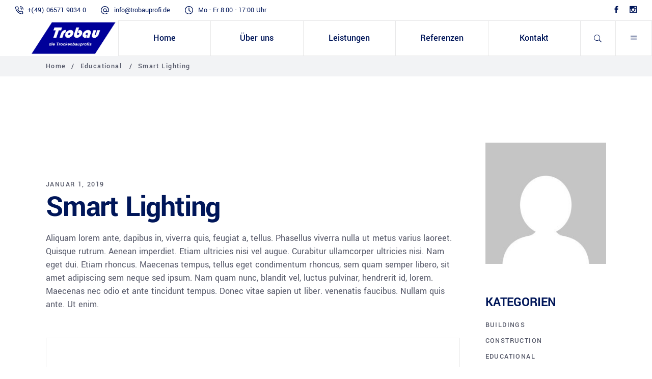

--- FILE ---
content_type: text/html; charset=UTF-8
request_url: https://trobau-wittlich.de/smart-lighting/
body_size: 36682
content:
<!DOCTYPE html>
<html lang="de-DE">
<head>
	
		<meta charset="UTF-8"/>
		<link rel="profile" href="http://gmpg.org/xfn/11"/>
					<link rel="pingback" href="https://trobau-wittlich.de/xmlrpc.php">
		
				<meta name="viewport" content="width=device-width,initial-scale=1,user-scalable=yes">
		<meta name='robots' content='index, follow, max-image-preview:large, max-snippet:-1, max-video-preview:-1' />

	<!-- This site is optimized with the Yoast SEO plugin v20.4 - https://yoast.com/wordpress/plugins/seo/ -->
	<title>Smart Lighting - Die Trockenbauprofis in Wittlich:</title>
	<link rel="canonical" href="https://trobau-wittlich.de/smart-lighting/" />
	<meta property="og:locale" content="de_DE" />
	<meta property="og:type" content="article" />
	<meta property="og:title" content="Smart Lighting - Die Trockenbauprofis in Wittlich:" />
	<meta property="og:description" content="Lorem ipsum dolor sit amet, consectetur adipiscing elit. Aliquam sit amet condimentum nisi. Curabitur ut nisi semper, malesuada lectu s vel, malesuada purus. Maecenas sodales facilisis ipsum vitae facilisis. Sed et ligula eu est mattis sagittis non eget nulla. Cras sed congue urna, elementum feugiat metus. Pellentesque lacinia" />
	<meta property="og:url" content="https://trobau-wittlich.de/smart-lighting/" />
	<meta property="og:site_name" content="Die Trockenbauprofis in Wittlich:" />
	<meta property="article:publisher" content="https://www.facebook.com/Trobau.Wittlich" />
	<meta property="article:published_time" content="2019-01-01T17:32:08+00:00" />
	<meta name="author" content="webmasterTrobau" />
	<meta name="twitter:card" content="summary_large_image" />
	<meta name="twitter:label1" content="Verfasst von" />
	<meta name="twitter:data1" content="webmasterTrobau" />
	<meta name="twitter:label2" content="Geschätzte Lesezeit" />
	<meta name="twitter:data2" content="1 Minute" />
	<script type="application/ld+json" class="yoast-schema-graph">{"@context":"https://schema.org","@graph":[{"@type":"Article","@id":"https://trobau-wittlich.de/smart-lighting/#article","isPartOf":{"@id":"https://trobau-wittlich.de/smart-lighting/"},"author":{"name":"webmasterTrobau","@id":"https://trobau-wittlich.de/#/schema/person/5346c4f6e7fe06aea03adf9d6bc8f339"},"headline":"Smart Lighting","datePublished":"2019-01-01T17:32:08+00:00","dateModified":"2019-01-01T17:32:08+00:00","mainEntityOfPage":{"@id":"https://trobau-wittlich.de/smart-lighting/"},"wordCount":177,"commentCount":3,"publisher":{"@id":"https://trobau-wittlich.de/#organization"},"image":{"@id":"https://trobau-wittlich.de/smart-lighting/#primaryimage"},"thumbnailUrl":"","keywords":["Apple","Design","Science","Tech"],"articleSection":["Educational"],"inLanguage":"de-DE","potentialAction":[{"@type":"CommentAction","name":"Comment","target":["https://trobau-wittlich.de/smart-lighting/#respond"]}]},{"@type":"WebPage","@id":"https://trobau-wittlich.de/smart-lighting/","url":"https://trobau-wittlich.de/smart-lighting/","name":"Smart Lighting - Die Trockenbauprofis in Wittlich:","isPartOf":{"@id":"https://trobau-wittlich.de/#website"},"primaryImageOfPage":{"@id":"https://trobau-wittlich.de/smart-lighting/#primaryimage"},"image":{"@id":"https://trobau-wittlich.de/smart-lighting/#primaryimage"},"thumbnailUrl":"","datePublished":"2019-01-01T17:32:08+00:00","dateModified":"2019-01-01T17:32:08+00:00","breadcrumb":{"@id":"https://trobau-wittlich.de/smart-lighting/#breadcrumb"},"inLanguage":"de-DE","potentialAction":[{"@type":"ReadAction","target":["https://trobau-wittlich.de/smart-lighting/"]}]},{"@type":"ImageObject","inLanguage":"de-DE","@id":"https://trobau-wittlich.de/smart-lighting/#primaryimage","url":"","contentUrl":""},{"@type":"BreadcrumbList","@id":"https://trobau-wittlich.de/smart-lighting/#breadcrumb","itemListElement":[{"@type":"ListItem","position":1,"name":"Startseite","item":"https://trobau-wittlich.de/"},{"@type":"ListItem","position":2,"name":"Smart Lighting"}]},{"@type":"WebSite","@id":"https://trobau-wittlich.de/#website","url":"https://trobau-wittlich.de/","name":"Die Trockenbauprofis in Wittlich:","description":"Die Trockenbauprofis in Wittlich","publisher":{"@id":"https://trobau-wittlich.de/#organization"},"potentialAction":[{"@type":"SearchAction","target":{"@type":"EntryPoint","urlTemplate":"https://trobau-wittlich.de/?s={search_term_string}"},"query-input":"required name=search_term_string"}],"inLanguage":"de-DE"},{"@type":"Organization","@id":"https://trobau-wittlich.de/#organization","name":"Trobau Wittlich","url":"https://trobau-wittlich.de/","logo":{"@type":"ImageObject","inLanguage":"de-DE","@id":"https://trobau-wittlich.de/#/schema/logo/image/","url":"https://trobau-wittlich.de/wp-content/uploads/2022/10/Logo-Trobau-mobile_Trockenbauprofis-wittlich.png","contentUrl":"https://trobau-wittlich.de/wp-content/uploads/2022/10/Logo-Trobau-mobile_Trockenbauprofis-wittlich.png","width":600,"height":181,"caption":"Trobau Wittlich"},"image":{"@id":"https://trobau-wittlich.de/#/schema/logo/image/"},"sameAs":["https://www.facebook.com/Trobau.Wittlich"]},{"@type":"Person","@id":"https://trobau-wittlich.de/#/schema/person/5346c4f6e7fe06aea03adf9d6bc8f339","name":"webmasterTrobau","image":{"@type":"ImageObject","inLanguage":"de-DE","@id":"https://trobau-wittlich.de/#/schema/person/image/","url":"https://secure.gravatar.com/avatar/2727fff0554f542a3c543db9142cb6f6?s=96&d=mm&r=g","contentUrl":"https://secure.gravatar.com/avatar/2727fff0554f542a3c543db9142cb6f6?s=96&d=mm&r=g","caption":"webmasterTrobau"},"sameAs":["https://trobau-wittlich.de"],"url":"https://trobau-wittlich.de/author/webmastertrobau/"}]}</script>
	<!-- / Yoast SEO plugin. -->



<link rel="alternate" type="application/rss+xml" title="Die Trockenbauprofis in Wittlich:  &raquo; Feed" href="https://trobau-wittlich.de/feed/" />
<link rel="alternate" type="application/rss+xml" title="Die Trockenbauprofis in Wittlich:  &raquo; Kommentar-Feed" href="https://trobau-wittlich.de/comments/feed/" />
<link rel="preload" href="https://trobau-wittlich.de/wp-content/541ee2b61228004b1b732ad80bd47491.js?ver=2ccc2f627c37ea15111c2e15187d2c21" as="script" />
<link rel="preload" href="https://trobau-wittlich.de/wp-content/c6026d3e1a22cfa38e5cd17cc507dbab.js?ver=dd98b3e48c301ec8707d65cf40c1a652" as="script" />
<link rel="preload" href="https://trobau-wittlich.de/wp-content/plugins/real-cookie-banner/public/lib/animate.css/animate.min.css?ver=4.1.1" as="style" />
<link rel="alternate" type="application/rss+xml" title="Die Trockenbauprofis in Wittlich:  &raquo; Smart Lighting Kommentar-Feed" href="https://trobau-wittlich.de/smart-lighting/feed/" />
<script type='text/javascript' defer src='https://trobau-wittlich.de/wp-content/541ee2b61228004b1b732ad80bd47491.js?ver=2ccc2f627c37ea15111c2e15187d2c21' ></script>
<script type="application/json" data-skip-moving="true" data-no-defer nitro-exclude data-alt-type="application/ld+json" data-dont-merge id="a7524080c6f0fbcfc4e690fa86ec6294f1-js-extra">{"slug":"real-cookie-banner","textDomain":"real-cookie-banner","version":"3.13.3","restUrl":"https:\/\/trobau-wittlich.de\/wp-json\/real-cookie-banner\/v1\/","restNamespace":"real-cookie-banner\/v1","restPathObfuscateOffset":"0f714e08a57ff7fb281915416609426d","restRoot":"https:\/\/trobau-wittlich.de\/wp-json\/","restQuery":{"_v":"3.13.3","_locale":"user","_dataLocale":"de_DE"},"restNonce":"803ca2ee40","restRecreateNonceEndpoint":"https:\/\/trobau-wittlich.de\/wp-admin\/admin-ajax.php?action=rest-nonce","publicUrl":"https:\/\/trobau-wittlich.de\/wp-content\/plugins\/real-cookie-banner\/public\/","chunkFolder":"dist","chunksLanguageFolder":"https:\/\/trobau-wittlich.de\/wp-content\/plugins\/real-cookie-banner\/languages","chunks":{"chunk-config-tab-blocker.lite.js":["de_DE-83d48f038e1cf6148175589160cda67e","de_DE-f3fcf9c7b6337a888377b3e3597480a5","de_DE-c334cb68401b6dd1377f2319e85b7217"],"chunk-config-tab-blocker.pro.js":["de_DE-ddf5ae983675e7b6eec2afc2d53654a2","de_DE-3a3b30d579f8ab341e490ceed0c58154","de_DE-4f76e19e02d79cbffe021f52eabc364f"],"chunk-config-tab-consent.lite.js":["de_DE-3823d7521a3fc2857511061e0d660408"],"chunk-config-tab-consent.pro.js":["de_DE-9cb9ecf8c1e8ce14036b5f3a5e19f098","de_DE-3a3b30d579f8ab341e490ceed0c58154","de_DE-d4b21727148c9f79fc0be49f47d3800f"],"chunk-config-tab-cookies.lite.js":["de_DE-1a51b37d0ef409906245c7ed80d76040","de_DE-f3fcf9c7b6337a888377b3e3597480a5","de_DE-c334cb68401b6dd1377f2319e85b7217"],"chunk-config-tab-cookies.pro.js":["de_DE-572ee75deed92e7a74abba4b86604687","de_DE-3a3b30d579f8ab341e490ceed0c58154","de_DE-4f76e19e02d79cbffe021f52eabc364f"],"chunk-config-tab-dashboard.lite.js":["de_DE-f843c51245ecd2b389746275b3da66b6"],"chunk-config-tab-dashboard.pro.js":["de_DE-ae5ae8f925f0409361cfe395645ac077"],"chunk-config-tab-import.lite.js":["de_DE-66df94240f04843e5a208823e466a850"],"chunk-config-tab-import.pro.js":["de_DE-e5fee6b51986d4ff7a051d6f6a7b076a"],"chunk-config-tab-licensing.lite.js":["de_DE-e01f803e4093b19d6787901b9591b5a6"],"chunk-config-tab-licensing.pro.js":["de_DE-4918ea9704f47c2055904e4104d4ffba"],"chunk-config-tab-scanner.lite.js":["de_DE-b10b39f1099ef599835c729334e38429"],"chunk-config-tab-scanner.pro.js":["de_DE-752a1502ab4f0bebfa2ad50c68ef571f"],"chunk-config-tab-settings.lite.js":["de_DE-37978e0b06b4eb18b16164a2d9c93a2c"],"chunk-config-tab-settings.pro.js":["de_DE-e59d3dcc762e276255c8989fbd1f80e3"],"chunk-config-tab-tcf.lite.js":["de_DE-4f658bdbf0aa370053460bc9e3cd1f69","de_DE-f3fcf9c7b6337a888377b3e3597480a5"],"chunk-config-tab-tcf.pro.js":["de_DE-e1e83d5b8a28f1f91f63b9de2a8b181a","de_DE-3a3b30d579f8ab341e490ceed0c58154","de_DE-d4b21727148c9f79fc0be49f47d3800f"]},"others":{"customizeValuesBanner":{"layout":{"type":"dialog","dialogMaxWidth":530,"dialogPosition":"middleCenter","dialogMargin":[0,0,0,0],"bannerPosition":"bottom","bannerMaxWidth":1024,"dialogBorderRadius":3,"borderRadius":5,"animationIn":"slideInUp","animationInDuration":500,"animationInOnlyMobile":true,"animationOut":"none","animationOutDuration":500,"animationOutOnlyMobile":true,"overlay":true,"overlayBg":"#000000","overlayBgAlpha":38,"overlayBlur":2},"decision":{"acceptAll":"button","acceptEssentials":"button","showCloseIcon":false,"acceptIndividual":"link","buttonOrder":"all,essential,save,individual","showGroups":false,"groupsFirstView":false,"saveButton":"always"},"design":{"bg":"#ffffff","textAlign":"center","linkTextDecoration":"underline","borderWidth":0,"borderColor":"#ffffff","fontSize":13,"fontColor":"#2b2b2b","fontInheritFamily":true,"fontFamily":"Arial, Helvetica, sans-serif","fontWeight":"normal","boxShadowEnabled":true,"boxShadowOffsetX":0,"boxShadowOffsetY":5,"boxShadowBlurRadius":13,"boxShadowSpreadRadius":0,"boxShadowColor":"#000000","boxShadowColorAlpha":20},"headerDesign":{"inheritBg":true,"bg":"#f4f4f4","inheritTextAlign":true,"textAlign":"center","padding":[17,20,15,20],"logo":"","logoRetina":"","logoMaxHeight":40,"logoPosition":"left","logoMargin":[5,15,5,15],"fontSize":20,"fontColor":"#2b2b2b","fontInheritFamily":true,"fontFamily":"Arial, Helvetica, sans-serif","fontWeight":"normal","borderWidth":1,"borderColor":"#efefef"},"bodyDesign":{"padding":[15,20,5,20],"descriptionInheritFontSize":true,"descriptionFontSize":13,"dottedGroupsInheritFontSize":true,"dottedGroupsFontSize":13,"dottedGroupsBulletColor":"#15779b","teachingsInheritTextAlign":true,"teachingsTextAlign":"center","teachingsSeparatorActive":true,"teachingsSeparatorWidth":50,"teachingsSeparatorHeight":1,"teachingsSeparatorColor":"#15779b","teachingsInheritFontSize":false,"teachingsFontSize":12,"teachingsInheritFontColor":false,"teachingsFontColor":"#7c7c7c","acceptAllOneRowLayout":false,"acceptAllPadding":[10,10,10,10],"acceptAllBg":"#15779b","acceptAllTextAlign":"center","acceptAllFontSize":18,"acceptAllFontColor":"#ffffff","acceptAllFontWeight":"normal","acceptAllBorderWidth":0,"acceptAllBorderColor":"#000000","acceptAllHoverBg":"#11607d","acceptAllHoverFontColor":"#ffffff","acceptAllHoverBorderColor":"#000000","acceptEssentialsUseAcceptAll":true,"acceptEssentialsButtonType":"","acceptEssentialsPadding":[10,10,10,10],"acceptEssentialsBg":"#efefef","acceptEssentialsTextAlign":"center","acceptEssentialsFontSize":18,"acceptEssentialsFontColor":"#0a0a0a","acceptEssentialsFontWeight":"normal","acceptEssentialsBorderWidth":0,"acceptEssentialsBorderColor":"#000000","acceptEssentialsHoverBg":"#e8e8e8","acceptEssentialsHoverFontColor":"#000000","acceptEssentialsHoverBorderColor":"#000000","acceptIndividualPadding":[5,5,5,5],"acceptIndividualBg":"#ffffff","acceptIndividualTextAlign":"center","acceptIndividualFontSize":15,"acceptIndividualFontColor":"#15779b","acceptIndividualFontWeight":"normal","acceptIndividualBorderWidth":0,"acceptIndividualBorderColor":"#000000","acceptIndividualHoverBg":"#ffffff","acceptIndividualHoverFontColor":"#11607d","acceptIndividualHoverBorderColor":"#000000"},"footerDesign":{"poweredByLink":true,"inheritBg":false,"bg":"#fcfcfc","inheritTextAlign":true,"textAlign":"center","padding":[10,20,15,20],"fontSize":14,"fontColor":"#7c7c7c","fontInheritFamily":true,"fontFamily":"Arial, Helvetica, sans-serif","fontWeight":"normal","hoverFontColor":"#2b2b2b","borderWidth":1,"borderColor":"#efefef","languageSwitcher":"flags"},"texts":{"headline":"Privatsph\u00e4re-Einstellungen","description":"Wir verwenden Cookies und \u00e4hnliche Technologien auf unserer Website und verarbeiten personenbezogene Daten von dir (z.B. IP-Adresse), um z.B. Inhalte und Anzeigen zu personalisieren, Medien von Drittanbietern einzubinden oder Zugriffe auf unsere Website zu analysieren. Die Datenverarbeitung kann auch erst in Folge gesetzter Cookies stattfinden. Wir teilen diese Daten mit Dritten, die wir in den Privatsph\u00e4re-Einstellungen benennen.<br \/><br \/>Die Datenverarbeitung kann mit deiner Einwilligung oder auf Basis eines berechtigten Interesses erfolgen, dem du in den Privatsph\u00e4re-Einstellungen widersprechen kannst. Du hast das Recht, nicht einzuwilligen und deine Einwilligung zu einem sp\u00e4teren Zeitpunkt zu \u00e4ndern oder zu widerrufen. Weitere Informationen zur Verwendung deiner Daten findest du in unserer {{privacyPolicy}}Datenschutzerkl\u00e4rung{{\/privacyPolicy}}.","acceptAll":"Alle akzeptieren","acceptEssentials":"Weiter ohne Einwilligung","acceptIndividual":"Privatsph\u00e4re-Einstellungen individuell festlegen","poweredBy":"5","dataProcessingInUnsafeCountries":"Einige Dienste verarbeiten personenbezogene Daten in unsicheren Drittl\u00e4ndern. Indem du in die Nutzung dieser Services einwilligst, erkl\u00e4rst du dich auch mit der Verarbeitung deiner Daten in diesen unsicheren Drittl\u00e4ndern gem\u00e4\u00df {{legalBasis}} einverstanden. Dies birgt das Risiko, dass deine Daten von Beh\u00f6rden zu Kontroll- und \u00dcberwachungszwecken verarbeitet werden, m\u00f6glicherweise ohne die M\u00f6glichkeit eines Rechtsbehelfs.","ageNoticeBanner":"Du bist unter {{minAge}} Jahre alt? Dann kannst du nicht in optionale Services einwilligen. Du kannst deine Eltern oder Erziehungsberechtigten bitten, mit dir in diese Services einzuwilligen.","ageNoticeBlocker":"Du bist unter {{minAge}} Jahre alt? Leider darfst du diesem Service nicht selbst zustimmen, um diese Inhalte zu sehen. Bitte deine Eltern oder Erziehungsberechtigten, dem Service mit dir zuzustimmen!","listServicesNotice":"Wenn du alle Services akzeptierst, erlaubst du, dass {{services}} geladen werden. Diese sind nach ihrem Zweck in Gruppen {{serviceGroups}} unterteilt (Zugeh\u00f6rigkeit durch hochgestellte Zahlen gekennzeichnet).","listServicesLegitimateInterestNotice":"Au\u00dferdem werden die {{services}} auf der Grundlage eines berechtigten Interesses geladen.","consentForwardingExternalHosts":"Deine Einwilligung gilt auch auf {{websites}}.","blockerHeadline":"{{name}} aufgrund von Privatsph\u00e4re-Einstellungen blockiert","blockerLinkShowMissing":"Zeige alle Services, denen du noch zustimmen musst","blockerLoadButton":"Erforderliche Services akzeptieren und Inhalte laden","blockerAcceptInfo":"Wenn du die blockierten Inhalte l\u00e4dst, werden deine Datenschutzeinstellungen angepasst. Inhalte aus diesem Service werden in Zukunft nicht mehr blockiert. Du hast das Recht, deine Entscheidung jederzeit zu widerrufen oder zu \u00e4ndern."},"individualLayout":{"inheritDialogMaxWidth":false,"dialogMaxWidth":970,"inheritBannerMaxWidth":true,"bannerMaxWidth":1980,"descriptionTextAlign":"left"},"group":{"checkboxBg":"#f0f0f0","checkboxBorderWidth":1,"checkboxBorderColor":"#d2d2d2","checkboxActiveColor":"#ffffff","checkboxActiveBg":"#15779b","checkboxActiveBorderColor":"#11607d","groupInheritBg":true,"groupBg":"#f4f4f4","groupPadding":[15,15,15,15],"groupSpacing":10,"groupBorderRadius":5,"groupBorderWidth":1,"groupBorderColor":"#f4f4f4","headlineFontSize":16,"headlineFontWeight":"normal","headlineFontColor":"#2b2b2b","descriptionFontSize":14,"descriptionFontColor":"#7c7c7c","linkColor":"#7c7c7c","linkHoverColor":"#2b2b2b"},"saveButton":{"useAcceptAll":true,"type":"button","padding":[10,10,10,10],"bg":"#efefef","textAlign":"center","fontSize":18,"fontColor":"#0a0a0a","fontWeight":"normal","borderWidth":0,"borderColor":"#000000","hoverBg":"#e8e8e8","hoverFontColor":"#000000","hoverBorderColor":"#000000"},"individualTexts":{"headline":"Individuelle Privatsph\u00e4re-Einstellungen","description":"Wir verwenden Cookies und \u00e4hnliche Technologien auf unserer Website und verarbeiten personenbezogene Daten von dir (z.B. IP-Adresse), um z.B. Inhalte und Anzeigen zu personalisieren, Medien von Drittanbietern einzubinden oder Zugriffe auf unsere Website zu analysieren. Die Datenverarbeitung kann auch erst in Folge gesetzter Cookies stattfinden. Wir teilen diese Daten mit Dritten, die wir in den Privatsph\u00e4re-Einstellungen benennen.<br \/><br \/>Die Datenverarbeitung kann mit deiner Einwilligung oder auf Basis eines berechtigten Interesses erfolgen, dem du in den Privatsph\u00e4re-Einstellungen widersprechen kannst. Du hast das Recht, nicht einzuwilligen und deine Einwilligung zu einem sp\u00e4teren Zeitpunkt zu \u00e4ndern oder zu widerrufen. Weitere Informationen zur Verwendung deiner Daten findest du in unserer {{privacyPolicy}}Datenschutzerkl\u00e4rung{{\/privacyPolicy}}.<br \/><br \/>Im Folgenden findest du eine \u00dcbersicht \u00fcber alle Services, die von dieser Website genutzt werden. Du kannst dir detaillierte Informationen zu jedem Service ansehen und ihm einzeln zustimmen oder von deinem Widerspruchsrecht Gebrauch machen.","save":"Individuelle Auswahlen speichern","showMore":"Service-Informationen anzeigen","hideMore":"Service-Informationen ausblenden","postamble":""},"mobile":{"enabled":true,"maxHeight":400,"hideHeader":false,"alignment":"bottom","scalePercent":90,"scalePercentVertical":-50},"customCss":{"css":"","antiAdBlocker":"y"}},"isPro":false,"showProHints":false,"proUrl":"https:\/\/devowl.io\/de\/go\/real-cookie-banner?source=rcb-lite","showLiteNotice":true,"languageSwitcher":[{"name":"German","current":true,"flag":"https:\/\/trobau-wittlich.de\/wp-content\/plugins\/translatepress-multilingual\/assets\/images\/flags\/de_DE.png","url":"https:\/\/trobau-wittlich.de\/smart-lighting\/","locale":"de_DE"}],"hasDynamicPreDecisions":false,"isLicensed":true,"isDevLicense":false,"multilingualSkipHTMLForTag":"data-no-dynamic-translation","isCurrentlyInTranslationEditorPreview":false,"defaultLanguage":"de_DE","currentLanguage":"de_DE","activeLanguages":["de_DE"],"context":"lang:de_DE","userConsentCookieName":"real_cookie_banner-v:3_blog:1_path:01597ae-lang:de_DE","revisionHash":"5359b4d0c65f51c1fe9af817865468b9","iso3166OneAlpha2":{"AF":"Afghanistan","AL":"Albanien","DZ":"Algerien","AS":"Amerikanisch-Samoa","AD":"Andorra","AO":"Angola","AI":"Anguilla","AQ":"Antarktis","AG":"Antigua und Barbuda","AR":"Argentinien","AM":"Armenien","AW":"Aruba","AZ":"Aserbaidschan","AU":"Australien","BS":"Bahamas","BH":"Bahrain","BD":"Bangladesch","BB":"Barbados","BY":"Belarus","BE":"Belgien","BZ":"Belize","BJ":"Benin","BM":"Bermuda","BT":"Bhutan","BO":"Bolivien","BA":"Bosnien und Herzegowina","BW":"Botswana","BV":"Bouvetinsel","BR":"Brasilien","IO":"Britisches Territorium im Indischen Ozean","BN":"Brunei Darussalam","BG":"Bulgarien","BF":"Burkina Faso","BI":"Burundi","CL":"Chile","CN":"China","CK":"Cookinseln","CR":"Costa Rica","DE":"Deutschland","LA":"Die Laotische Demokratische Volksrepublik","DM":"Dominica","DO":"Dominikanische Republik","DJ":"Dschibuti","DK":"D\u00e4nemark","EC":"Ecuador","SV":"El Salvador","ER":"Eritrea","EE":"Estland","FK":"Falklandinseln (Malwinen)","FJ":"Fidschi","FI":"Finnland","FR":"Frankreich","GF":"Franz\u00f6sisch-Guayana","PF":"Franz\u00f6sisch-Polynesien","TF":"Franz\u00f6sische S\u00fcd- und Antarktisgebiete","FO":"F\u00e4r\u00f6er Inseln","FM":"F\u00f6derierte Staaten von Mikronesien","GA":"Gabun","GM":"Gambia","GE":"Georgien","GH":"Ghana","GI":"Gibraltar","GD":"Grenada","GR":"Griechenland","GL":"Gr\u00f6nland","GP":"Guadeloupe","GU":"Guam","GT":"Guatemala","GG":"Guernsey","GN":"Guinea","GW":"Guinea-Bissau","GY":"Guyana","HT":"Haiti","HM":"Heard und die McDonaldinseln","VA":"Heiliger Stuhl (Staat Vatikanstadt)","HN":"Honduras","HK":"Hong Kong","IN":"Indien","ID":"Indonesien","IQ":"Irak","IE":"Irland","IR":"Islamische Republik Iran","IS":"Island","IM":"Isle of Man","IL":"Israel","IT":"Italien","JM":"Jamaika","JP":"Japan","YE":"Jemen","JE":"Jersey","JO":"Jordanien","VG":"Jungferninseln, Britisch","VI":"Jungferninseln, U.S.","KY":"Kaimaninseln","KH":"Kambodscha","CM":"Kamerun","CA":"Kanada","CV":"Kap Verde","KZ":"Kasachstan","QA":"Katar","KE":"Kenia","KG":"Kirgisistan","KI":"Kiribati","UM":"Kleinere Inselbesitzungen der Vereinigten Staaten","CC":"Kokosinseln","CO":"Kolumbien","KM":"Komoren","CG":"Kongo","CD":"Kongo, Demokratische Republik","KR":"Korea","HR":"Kroatien","CU":"Kuba","KW":"Kuwait","LS":"Lesotho","LV":"Lettland","LB":"Libanon","LR":"Liberia","LY":"Libysch-Arabische Dschamahirija","LI":"Liechtenstein","LT":"Litauen","LU":"Luxemburg","MO":"Macao","MG":"Madagaskar","MW":"Malawi","MY":"Malaysia","MV":"Malediven","ML":"Mali","MT":"Malta","MA":"Marokko","MH":"Marshallinseln","MQ":"Martinique","MR":"Mauretanien","MU":"Mauritius","YT":"Mayotte","MK":"Mazedonien","MX":"Mexiko","MD":"Moldawien","MC":"Monaco","MN":"Mongolei","ME":"Montenegro","MS":"Montserrat","MZ":"Mosambik","MM":"Myanmar","NA":"Namibia","NR":"Nauru","NP":"Nepal","NC":"Neukaledonien","NZ":"Neuseeland","NI":"Nicaragua","NL":"Niederlande","AN":"Niederl\u00e4ndische Antillen","NE":"Niger","NG":"Nigeria","NU":"Niue","KP":"Nordkorea","NF":"Norfolkinsel","NO":"Norwegen","MP":"N\u00f6rdliche Marianen","OM":"Oman","PK":"Pakistan","PW":"Palau","PS":"Pal\u00e4stinensisches Gebiet, besetzt","PA":"Panama","PG":"Papua-Neuguinea","PY":"Paraguay","PE":"Peru","PH":"Philippinen","PN":"Pitcairn","PL":"Polen","PT":"Portugal","PR":"Puerto Rico","CI":"Republik C\u00f4te d'Ivoire","RW":"Ruanda","RO":"Rum\u00e4nien","RU":"Russische F\u00f6deration","RE":"R\u00e9union","BL":"Saint Barth\u00e9l\u00e9my","PM":"Saint Pierre und Miquelo","SB":"Salomonen","ZM":"Sambia","WS":"Samoa","SM":"San Marino","SH":"Sankt Helena","MF":"Sankt Martin","SA":"Saudi-Arabien","SE":"Schweden","CH":"Schweiz","SN":"Senegal","RS":"Serbien","SC":"Seychellen","SL":"Sierra Leone","ZW":"Simbabwe","SG":"Singapur","SK":"Slowakei","SI":"Slowenien","SO":"Somalia","ES":"Spanien","LK":"Sri Lanka","KN":"St. Kitts und Nevis","LC":"St. Lucia","VC":"St. Vincent und Grenadinen","SD":"Sudan","SR":"Surinam","SJ":"Svalbard und Jan Mayen","SZ":"Swasiland","SY":"Syrische Arabische Republik","ST":"S\u00e3o Tom\u00e9 und Pr\u00edncipe","ZA":"S\u00fcdafrika","GS":"S\u00fcdgeorgien und die S\u00fcdlichen Sandwichinseln","TJ":"Tadschikistan","TW":"Taiwan","TZ":"Tansania","TH":"Thailand","TL":"Timor-Leste","TG":"Togo","TK":"Tokelau","TO":"Tonga","TT":"Trinidad und Tobago","TD":"Tschad","CZ":"Tschechische Republik","TN":"Tunesien","TM":"Turkmenistan","TC":"Turks- und Caicosinseln","TV":"Tuvalu","TR":"T\u00fcrkei","UG":"Uganda","UA":"Ukraine","HU":"Ungarn","UY":"Uruguay","UZ":"Usbekistan","VU":"Vanuatu","VE":"Venezuela","AE":"Vereinigte Arabische Emirate","US":"Vereinigte Staaten","GB":"Vereinigtes K\u00f6nigreich","VN":"Vietnam","WF":"Wallis und Futuna","CX":"Weihnachtsinsel","EH":"Westsahara","CF":"Zentralafrikanische Republik","CY":"Zypern","EG":"\u00c4gypten","GQ":"\u00c4quatorialguinea","ET":"\u00c4thiopien","AX":"\u00c5land Inseln","AT":"\u00d6sterreich"},"isTcf":false,"isPreventPreDecision":false,"isAcceptAllForBots":true,"isRespectDoNotTrack":false,"isDataProcessingInUnsafeCountries":false,"dataProcessingInUnsafeCountriesSafeCountries":["GDPR","ADEQUACY"],"isAgeNotice":true,"ageNoticeAgeLimit":16,"isListServicesNotice":true,"setCookiesViaManager":"none","territorialLegalBasis":["gdpr-eprivacy"],"essentialGroup":"essenziell","groups":[{"id":56,"name":"Essenziell","slug":"essenziell","description":"Essenzielle Services sind f\u00fcr die grundlegende Funktionalit\u00e4t der Website erforderlich. Sie enthalten nur technisch notwendige Services. Diesen Services kann nicht widersprochen werden.","items":[{"id":9667,"name":"Real Cookie Banner","purpose":"Real Cookie Banner bittet Website-Besucher um die Einwilligung zum Setzen von Cookies und zur Verarbeitung personenbezogener Daten. Dazu wird jedem Website-Besucher eine UUID (pseudonyme Identifikation des Nutzers) zugewiesen, die bis zum Ablauf des Cookies zur Speicherung der Einwilligung g\u00fcltig ist. Cookies werden dazu verwendet, um zu testen, ob Cookies gesetzt werden k\u00f6nnen, um Referenz auf die dokumentierte Einwilligung zu speichern, um zu speichern, in welche Services aus welchen Service-Gruppen der Besucher eingewilligt hat, und, falls Einwilligung nach dem Transparency & Consent Framework (TCF) eingeholt werden, um die Einwilligungen in TCF Partner, Zwecke, besondere Zwecke, Funktionen und besondere Funktionen zu speichern. Im Rahmen der Darlegungspflicht nach DSGVO wird die erhobene Einwilligung vollumf\u00e4nglich dokumentiert. Dazu z\u00e4hlt neben den Services und Service-Gruppen, in welche der Besucher eingewilligt hat, und falls Einwilligung nach dem TCF Standard eingeholt werden, in welche TCF Partner, Zwecke und Funktionen der Besucher eingewilligt hat, alle Einstellungen des Cookie Banners zum Zeitpunkt der Einwilligung als auch die technischen Umst\u00e4nde (z.B. Gr\u00f6\u00dfe des Sichtbereichs bei der Einwilligung) und die Nutzerinteraktionen (z.B. Klick auf Buttons), die zur Einwilligung gef\u00fchrt haben. Die Einwilligung wird pro Sprache einmal erhoben.","providerContact":{"phone":"","email":"","link":""},"isProviderCurrentWebsite":true,"provider":"Trobau","uniqueName":"real-cookie-banner","isEmbeddingOnlyExternalResources":false,"legalBasis":"legal-requirement","dataProcessingInCountries":[],"dataProcessingInCountriesSpecialTreatments":[],"technicalDefinitions":[{"type":"http","name":"real_cookie_banner*","host":".trobau-wittlich.de","duration":365,"durationUnit":"d","isSessionDuration":false},{"type":"http","name":"real_cookie_banner*-tcf","host":".trobau-wittlich.de","duration":365,"durationUnit":"d","isSessionDuration":false},{"type":"http","name":"real_cookie_banner-test","host":".trobau-wittlich.de","duration":365,"durationUnit":"d","isSessionDuration":false}],"codeDynamics":[],"providerPrivacyPolicyUrl":"https:\/\/trobau-wittlich.de\/datenschutzerklaerung\/","providerLegalNoticeUrl":"","tagManagerOptInEventName":"","tagManagerOptOutEventName":"","codeOptIn":"","executeCodeOptInWhenNoTagManagerConsentIsGiven":false,"codeOptOut":"","executeCodeOptOutWhenNoTagManagerConsentIsGiven":false,"deleteTechnicalDefinitionsAfterOptOut":false,"codeOnPageLoad":"","presetId":"real-cookie-banner"}]}],"bannerLinks":[{"id":9831,"label":"Datenschutzerkl\u00e4rung","pageType":"privacyPolicy","url":"https:\/\/trobau-wittlich.de\/datenschutzerklaerung\/","hideCookieBanner":true,"isTargetBlank":true},{"id":9832,"label":"Impressum","pageType":"legalNotice","url":"https:\/\/trobau-wittlich.de\/impressum\/","hideCookieBanner":true,"isTargetBlank":true}],"websiteOperator":{"address":"Die Trockenbauprofis in Wittlich: ","country":"","contactEmail":"base64-encoded:em9lbGxlcmdickBnbWFpbC5jb20=","contactPhone":"","contactFormUrl":"https:\/\/trobau-wittlich.de\/smart-lighting\/"},"blocker":[],"setVisualParentIfClassOfParent":{"et_pb_video_box":1,"ast-oembed-container":1,"wpb_video_wrapper":1},"dependantVisibilityContainers":["[role=\"tabpanel\"]",".eael-tab-content-item",".wpcs_content_inner",".op3-contenttoggleitem-content",".pum-overlay","[data-elementor-type=\"popup\"]",".wp-block-ub-content-toggle-accordion-content-wrap",".w-popup-wrap",".oxy-lightbox_inner[data-inner-content=true]",".oxy-pro-accordion_body",".oxy-tab-content",".kt-accordion-panel",".vc_tta-panel-body",".mfp-hide"],"bannerDesignVersion":6,"bannerI18n":{"appropriateSafeguard":"Geeignete Garantien","standardContractualClauses":"Standardvertragsklauseln","legalBasis":"Verwendung auf gesetzlicher Grundlage von","territorialLegalBasisArticles":{"gdpr-eprivacy":{"dataProcessingInUnsafeCountries":"Art. 49 Abs. 1 lit. a DSGVO"},"dsg-switzerland":{"dataProcessingInUnsafeCountries":"Art. 17 Abs. 1 lit. a DSG (Schweiz)"}},"legitimateInterest":"Berechtigtes Interesse","legalRequirement":"Erf\u00fcllung einer rechtlichen Verpflichtung","consent":"Einwilligung","crawlerLinkAlert":"Wir haben erkannt, dass du ein Crawler\/Bot bist. Nur nat\u00fcrliche Personen d\u00fcrfen in Cookies und die Verarbeitung von personenbezogenen Daten einwilligen. Daher hat der Link f\u00fcr dich keine Funktion.","technicalCookieDefinition":"Technische Cookie-Definition","usesCookies":"Verwendete Cookies","cookieRefresh":"Cookie-Erneuerung","usesNonCookieAccess":"Verwendet Cookie-\u00e4hnliche Informationen (LocalStorage, SessionStorage, IndexDB, etc.)","host":"Host","duration":"Dauer","noExpiration":"Kein Ablauf","type":"Typ","purpose":"Zweck","headerTitlePrivacyPolicyHistory":"Privatsph\u00e4re-Einstellungen: Historie","skipToConsentChoices":"Zu Einwilligungsoptionen springen","historyLabel":"Einwilligungen anzeigen vom","historySelectNone":"Noch nicht eingewilligt","provider":"Anbieter","providerContactPhone":"Telefon","providerContactEmail":"E-Mail","providerContactLink":"Kontaktformular","providerPrivacyPolicyUrl":"Datenschutzerkl\u00e4rung","providerLegalNoticeUrl":"Impressum","dataProcessingInUnsafeCountries":"Datenverarbeitung in unsicheren Drittl\u00e4ndern","ePrivacyUSA":"US-Datenverarbeitung","durationUnit":{"s":"Sekunde(n)","m":"Minute(n)","h":"Stunde(n)","d":"Tag(e)","mo":"Monat(e)","y":"Jahr(e)","n1":{"s":"Sekunde","m":"Minute","h":"Stunde","d":"Tag","mo":"Monat","y":"Jahr"},"nx":{"s":"Sekunden","m":"Minuten","h":"Stunden","d":"Tage","mo":"Monate","y":"Jahre"}},"close":"Schlie\u00dfen","closeWithoutSaving":"Schlie\u00dfen ohne Speichern","yes":"Ja","no":"Nein","unknown":"Unbekannt","none":"Nichts","noLicense":"Keine Lizenz aktiviert - kein Produktionseinsatz!","devLicense":"Produktlizenz nicht f\u00fcr den Produktionseinsatz!","devLicenseLearnMore":"Mehr erfahren","devLicenseLink":"https:\/\/devowl.io\/de\/wissensdatenbank\/lizenz-installations-typ\/","andSeparator":" und "},"pageRequestUuid4":"ad3b3d062-8b74-4d38-adbf-6a83a3a14467","pageByIdUrl":"https:\/\/trobau-wittlich.de?page_id","pluginUrl":"https:\/\/devowl.io\/wordpress-real-cookie-banner\/"}}</script>
<script data-skip-moving="true" data-no-defer nitro-exclude data-alt-type="application/ld+json" data-dont-merge id="a7524080c6f0fbcfc4e690fa86ec6294f2-js-extra">var realCookieBanner = /* document.write */ JSON.parse(document.getElementById("a7524080c6f0fbcfc4e690fa86ec6294f1-js-extra").innerHTML, function (a,b){return-1<["codeOptIn","codeOptOut","codeOnPageLoad","contactEmail"].indexOf(a)&&"string"==typeof b&&b.startsWith("base64-encoded:")?window.atob(b.substr(15)):b});</script><script type='text/javascript' id='real-cookie-banner-banner-js-before'>
((a,b)=>{a[b]||(a[b]={unblockSync:()=>undefined},["consentSync"].forEach(c=>a[b][c]=()=>({cookie:null,consentGiven:!1,cookieOptIn:!0})),["consent","consentAll","unblock"].forEach(c=>a[b][c]=(...d)=>new Promise(e=>a.addEventListener(b,()=>{a[b][c](...d).then(e)},{once:!0}))))})(window,"consentApi");
</script>
<script type='text/javascript' defer src='https://trobau-wittlich.de/wp-content/c6026d3e1a22cfa38e5cd17cc507dbab.js?ver=dd98b3e48c301ec8707d65cf40c1a652' ></script>
<link rel='stylesheet' id='animate-css-css' href='https://trobau-wittlich.de/wp-content/plugins/real-cookie-banner/public/lib/animate.css/animate.min.css?ver=4.1.1' type='text/css' media='all' />
<script type="text/javascript">
window._wpemojiSettings = {"baseUrl":"https:\/\/s.w.org\/images\/core\/emoji\/14.0.0\/72x72\/","ext":".png","svgUrl":"https:\/\/s.w.org\/images\/core\/emoji\/14.0.0\/svg\/","svgExt":".svg","source":{"concatemoji":"https:\/\/trobau-wittlich.de\/wp-includes\/js\/wp-emoji-release.min.js?ver=6.1"}};
/*! This file is auto-generated */
!function(e,a,t){var n,r,o,i=a.createElement("canvas"),p=i.getContext&&i.getContext("2d");function s(e,t){var a=String.fromCharCode,e=(p.clearRect(0,0,i.width,i.height),p.fillText(a.apply(this,e),0,0),i.toDataURL());return p.clearRect(0,0,i.width,i.height),p.fillText(a.apply(this,t),0,0),e===i.toDataURL()}function c(e){var t=a.createElement("script");t.src=e,t.defer=t.type="text/javascript",a.getElementsByTagName("head")[0].appendChild(t)}for(o=Array("flag","emoji"),t.supports={everything:!0,everythingExceptFlag:!0},r=0;r<o.length;r++)t.supports[o[r]]=function(e){if(p&&p.fillText)switch(p.textBaseline="top",p.font="600 32px Arial",e){case"flag":return s([127987,65039,8205,9895,65039],[127987,65039,8203,9895,65039])?!1:!s([55356,56826,55356,56819],[55356,56826,8203,55356,56819])&&!s([55356,57332,56128,56423,56128,56418,56128,56421,56128,56430,56128,56423,56128,56447],[55356,57332,8203,56128,56423,8203,56128,56418,8203,56128,56421,8203,56128,56430,8203,56128,56423,8203,56128,56447]);case"emoji":return!s([129777,127995,8205,129778,127999],[129777,127995,8203,129778,127999])}return!1}(o[r]),t.supports.everything=t.supports.everything&&t.supports[o[r]],"flag"!==o[r]&&(t.supports.everythingExceptFlag=t.supports.everythingExceptFlag&&t.supports[o[r]]);t.supports.everythingExceptFlag=t.supports.everythingExceptFlag&&!t.supports.flag,t.DOMReady=!1,t.readyCallback=function(){t.DOMReady=!0},t.supports.everything||(n=function(){t.readyCallback()},a.addEventListener?(a.addEventListener("DOMContentLoaded",n,!1),e.addEventListener("load",n,!1)):(e.attachEvent("onload",n),a.attachEvent("onreadystatechange",function(){"complete"===a.readyState&&t.readyCallback()})),(e=t.source||{}).concatemoji?c(e.concatemoji):e.wpemoji&&e.twemoji&&(c(e.twemoji),c(e.wpemoji)))}(window,document,window._wpemojiSettings);
</script>
<style type="text/css">
img.wp-smiley,
img.emoji {
	display: inline !important;
	border: none !important;
	box-shadow: none !important;
	height: 1em !important;
	width: 1em !important;
	margin: 0 0.07em !important;
	vertical-align: -0.1em !important;
	background: none !important;
	padding: 0 !important;
}
</style>
	<link rel='stylesheet' id='wp-block-library-css' href='https://trobau-wittlich.de/wp-includes/css/dist/block-library/style.min.css?ver=6.1' type='text/css' media='all' />
<link rel='stylesheet' id='classic-theme-styles-css' href='https://trobau-wittlich.de/wp-includes/css/classic-themes.min.css?ver=1' type='text/css' media='all' />
<style id='global-styles-inline-css' type='text/css'>
body{--wp--preset--color--black: #000000;--wp--preset--color--cyan-bluish-gray: #abb8c3;--wp--preset--color--white: #ffffff;--wp--preset--color--pale-pink: #f78da7;--wp--preset--color--vivid-red: #cf2e2e;--wp--preset--color--luminous-vivid-orange: #ff6900;--wp--preset--color--luminous-vivid-amber: #fcb900;--wp--preset--color--light-green-cyan: #7bdcb5;--wp--preset--color--vivid-green-cyan: #00d084;--wp--preset--color--pale-cyan-blue: #8ed1fc;--wp--preset--color--vivid-cyan-blue: #0693e3;--wp--preset--color--vivid-purple: #9b51e0;--wp--preset--gradient--vivid-cyan-blue-to-vivid-purple: linear-gradient(135deg,rgba(6,147,227,1) 0%,rgb(155,81,224) 100%);--wp--preset--gradient--light-green-cyan-to-vivid-green-cyan: linear-gradient(135deg,rgb(122,220,180) 0%,rgb(0,208,130) 100%);--wp--preset--gradient--luminous-vivid-amber-to-luminous-vivid-orange: linear-gradient(135deg,rgba(252,185,0,1) 0%,rgba(255,105,0,1) 100%);--wp--preset--gradient--luminous-vivid-orange-to-vivid-red: linear-gradient(135deg,rgba(255,105,0,1) 0%,rgb(207,46,46) 100%);--wp--preset--gradient--very-light-gray-to-cyan-bluish-gray: linear-gradient(135deg,rgb(238,238,238) 0%,rgb(169,184,195) 100%);--wp--preset--gradient--cool-to-warm-spectrum: linear-gradient(135deg,rgb(74,234,220) 0%,rgb(151,120,209) 20%,rgb(207,42,186) 40%,rgb(238,44,130) 60%,rgb(251,105,98) 80%,rgb(254,248,76) 100%);--wp--preset--gradient--blush-light-purple: linear-gradient(135deg,rgb(255,206,236) 0%,rgb(152,150,240) 100%);--wp--preset--gradient--blush-bordeaux: linear-gradient(135deg,rgb(254,205,165) 0%,rgb(254,45,45) 50%,rgb(107,0,62) 100%);--wp--preset--gradient--luminous-dusk: linear-gradient(135deg,rgb(255,203,112) 0%,rgb(199,81,192) 50%,rgb(65,88,208) 100%);--wp--preset--gradient--pale-ocean: linear-gradient(135deg,rgb(255,245,203) 0%,rgb(182,227,212) 50%,rgb(51,167,181) 100%);--wp--preset--gradient--electric-grass: linear-gradient(135deg,rgb(202,248,128) 0%,rgb(113,206,126) 100%);--wp--preset--gradient--midnight: linear-gradient(135deg,rgb(2,3,129) 0%,rgb(40,116,252) 100%);--wp--preset--duotone--dark-grayscale: url('#wp-duotone-dark-grayscale');--wp--preset--duotone--grayscale: url('#wp-duotone-grayscale');--wp--preset--duotone--purple-yellow: url('#wp-duotone-purple-yellow');--wp--preset--duotone--blue-red: url('#wp-duotone-blue-red');--wp--preset--duotone--midnight: url('#wp-duotone-midnight');--wp--preset--duotone--magenta-yellow: url('#wp-duotone-magenta-yellow');--wp--preset--duotone--purple-green: url('#wp-duotone-purple-green');--wp--preset--duotone--blue-orange: url('#wp-duotone-blue-orange');--wp--preset--font-size--small: 13px;--wp--preset--font-size--medium: 20px;--wp--preset--font-size--large: 36px;--wp--preset--font-size--x-large: 42px;--wp--preset--spacing--20: 0.44rem;--wp--preset--spacing--30: 0.67rem;--wp--preset--spacing--40: 1rem;--wp--preset--spacing--50: 1.5rem;--wp--preset--spacing--60: 2.25rem;--wp--preset--spacing--70: 3.38rem;--wp--preset--spacing--80: 5.06rem;}:where(.is-layout-flex){gap: 0.5em;}body .is-layout-flow > .alignleft{float: left;margin-inline-start: 0;margin-inline-end: 2em;}body .is-layout-flow > .alignright{float: right;margin-inline-start: 2em;margin-inline-end: 0;}body .is-layout-flow > .aligncenter{margin-left: auto !important;margin-right: auto !important;}body .is-layout-constrained > .alignleft{float: left;margin-inline-start: 0;margin-inline-end: 2em;}body .is-layout-constrained > .alignright{float: right;margin-inline-start: 2em;margin-inline-end: 0;}body .is-layout-constrained > .aligncenter{margin-left: auto !important;margin-right: auto !important;}body .is-layout-constrained > :where(:not(.alignleft):not(.alignright):not(.alignfull)){max-width: var(--wp--style--global--content-size);margin-left: auto !important;margin-right: auto !important;}body .is-layout-constrained > .alignwide{max-width: var(--wp--style--global--wide-size);}body .is-layout-flex{display: flex;}body .is-layout-flex{flex-wrap: wrap;align-items: center;}body .is-layout-flex > *{margin: 0;}:where(.wp-block-columns.is-layout-flex){gap: 2em;}.has-black-color{color: var(--wp--preset--color--black) !important;}.has-cyan-bluish-gray-color{color: var(--wp--preset--color--cyan-bluish-gray) !important;}.has-white-color{color: var(--wp--preset--color--white) !important;}.has-pale-pink-color{color: var(--wp--preset--color--pale-pink) !important;}.has-vivid-red-color{color: var(--wp--preset--color--vivid-red) !important;}.has-luminous-vivid-orange-color{color: var(--wp--preset--color--luminous-vivid-orange) !important;}.has-luminous-vivid-amber-color{color: var(--wp--preset--color--luminous-vivid-amber) !important;}.has-light-green-cyan-color{color: var(--wp--preset--color--light-green-cyan) !important;}.has-vivid-green-cyan-color{color: var(--wp--preset--color--vivid-green-cyan) !important;}.has-pale-cyan-blue-color{color: var(--wp--preset--color--pale-cyan-blue) !important;}.has-vivid-cyan-blue-color{color: var(--wp--preset--color--vivid-cyan-blue) !important;}.has-vivid-purple-color{color: var(--wp--preset--color--vivid-purple) !important;}.has-black-background-color{background-color: var(--wp--preset--color--black) !important;}.has-cyan-bluish-gray-background-color{background-color: var(--wp--preset--color--cyan-bluish-gray) !important;}.has-white-background-color{background-color: var(--wp--preset--color--white) !important;}.has-pale-pink-background-color{background-color: var(--wp--preset--color--pale-pink) !important;}.has-vivid-red-background-color{background-color: var(--wp--preset--color--vivid-red) !important;}.has-luminous-vivid-orange-background-color{background-color: var(--wp--preset--color--luminous-vivid-orange) !important;}.has-luminous-vivid-amber-background-color{background-color: var(--wp--preset--color--luminous-vivid-amber) !important;}.has-light-green-cyan-background-color{background-color: var(--wp--preset--color--light-green-cyan) !important;}.has-vivid-green-cyan-background-color{background-color: var(--wp--preset--color--vivid-green-cyan) !important;}.has-pale-cyan-blue-background-color{background-color: var(--wp--preset--color--pale-cyan-blue) !important;}.has-vivid-cyan-blue-background-color{background-color: var(--wp--preset--color--vivid-cyan-blue) !important;}.has-vivid-purple-background-color{background-color: var(--wp--preset--color--vivid-purple) !important;}.has-black-border-color{border-color: var(--wp--preset--color--black) !important;}.has-cyan-bluish-gray-border-color{border-color: var(--wp--preset--color--cyan-bluish-gray) !important;}.has-white-border-color{border-color: var(--wp--preset--color--white) !important;}.has-pale-pink-border-color{border-color: var(--wp--preset--color--pale-pink) !important;}.has-vivid-red-border-color{border-color: var(--wp--preset--color--vivid-red) !important;}.has-luminous-vivid-orange-border-color{border-color: var(--wp--preset--color--luminous-vivid-orange) !important;}.has-luminous-vivid-amber-border-color{border-color: var(--wp--preset--color--luminous-vivid-amber) !important;}.has-light-green-cyan-border-color{border-color: var(--wp--preset--color--light-green-cyan) !important;}.has-vivid-green-cyan-border-color{border-color: var(--wp--preset--color--vivid-green-cyan) !important;}.has-pale-cyan-blue-border-color{border-color: var(--wp--preset--color--pale-cyan-blue) !important;}.has-vivid-cyan-blue-border-color{border-color: var(--wp--preset--color--vivid-cyan-blue) !important;}.has-vivid-purple-border-color{border-color: var(--wp--preset--color--vivid-purple) !important;}.has-vivid-cyan-blue-to-vivid-purple-gradient-background{background: var(--wp--preset--gradient--vivid-cyan-blue-to-vivid-purple) !important;}.has-light-green-cyan-to-vivid-green-cyan-gradient-background{background: var(--wp--preset--gradient--light-green-cyan-to-vivid-green-cyan) !important;}.has-luminous-vivid-amber-to-luminous-vivid-orange-gradient-background{background: var(--wp--preset--gradient--luminous-vivid-amber-to-luminous-vivid-orange) !important;}.has-luminous-vivid-orange-to-vivid-red-gradient-background{background: var(--wp--preset--gradient--luminous-vivid-orange-to-vivid-red) !important;}.has-very-light-gray-to-cyan-bluish-gray-gradient-background{background: var(--wp--preset--gradient--very-light-gray-to-cyan-bluish-gray) !important;}.has-cool-to-warm-spectrum-gradient-background{background: var(--wp--preset--gradient--cool-to-warm-spectrum) !important;}.has-blush-light-purple-gradient-background{background: var(--wp--preset--gradient--blush-light-purple) !important;}.has-blush-bordeaux-gradient-background{background: var(--wp--preset--gradient--blush-bordeaux) !important;}.has-luminous-dusk-gradient-background{background: var(--wp--preset--gradient--luminous-dusk) !important;}.has-pale-ocean-gradient-background{background: var(--wp--preset--gradient--pale-ocean) !important;}.has-electric-grass-gradient-background{background: var(--wp--preset--gradient--electric-grass) !important;}.has-midnight-gradient-background{background: var(--wp--preset--gradient--midnight) !important;}.has-small-font-size{font-size: var(--wp--preset--font-size--small) !important;}.has-medium-font-size{font-size: var(--wp--preset--font-size--medium) !important;}.has-large-font-size{font-size: var(--wp--preset--font-size--large) !important;}.has-x-large-font-size{font-size: var(--wp--preset--font-size--x-large) !important;}
.wp-block-navigation a:where(:not(.wp-element-button)){color: inherit;}
:where(.wp-block-columns.is-layout-flex){gap: 2em;}
.wp-block-pullquote{font-size: 1.5em;line-height: 1.6;}
</style>
<link rel='stylesheet' id='contact-form-7-css' href='https://trobau-wittlich.de/wp-content/plugins/contact-form-7/includes/css/styles.css?ver=5.7.5.1' type='text/css' media='all' />
<link rel='stylesheet' id='trp-language-switcher-style-css' href='https://trobau-wittlich.de/wp-content/plugins/translatepress-multilingual/assets/css/trp-language-switcher.css?ver=2.5.0' type='text/css' media='all' />
<link rel='stylesheet' id='swiper-css' href='https://trobau-wittlich.de/wp-content/plugins/elementor/assets/lib/swiper/css/swiper.min.css?ver=5.3.6' type='text/css' media='all' />
<link rel='stylesheet' id='qi-addons-for-elementor-grid-style-css' href='https://trobau-wittlich.de/wp-content/plugins/qi-addons-for-elementor/assets/css/grid.min.css?ver=6.1' type='text/css' media='all' />
<link rel='stylesheet' id='qi-addons-for-elementor-helper-parts-style-css' href='https://trobau-wittlich.de/wp-content/plugins/qi-addons-for-elementor/assets/css/helper-parts.min.css?ver=6.1' type='text/css' media='all' />
<link rel='stylesheet' id='qi-addons-for-elementor-style-css' href='https://trobau-wittlich.de/wp-content/plugins/qi-addons-for-elementor/assets/css/main.min.css?ver=6.1' type='text/css' media='all' />
<link rel='stylesheet' id='wilmer-mikado-default-style-css' href='https://trobau-wittlich.de/wp-content/themes/wilmer/style.css?ver=6.1' type='text/css' media='all' />
<link rel='stylesheet' id='wilmer-mikado-modules-css' href='https://trobau-wittlich.de/wp-content/themes/wilmer/assets/css/modules.min.css?ver=6.1' type='text/css' media='all' />
<style id='wilmer-mikado-modules-inline-css' type='text/css'>
.postid-627 .mkdf-content .mkdf-content-inner > .mkdf-container > .mkdf-container-inner, .postid-627 .mkdf-content .mkdf-content-inner > .mkdf-full-width > .mkdf-full-width-inner { padding: 130px 0 10px 0;}@media only screen and (max-width: 1024px) {.postid-627 .mkdf-content .mkdf-content-inner > .mkdf-container > .mkdf-container-inner, .postid-627 .mkdf-content .mkdf-content-inner > .mkdf-full-width > .mkdf-full-width-inner { padding: 130px 0 62px 0;}}.postid-627 .mkdf-content .mkdf-content-inner > .mkdf-container > .mkdf-container-inner, .postid-627 .mkdf-content .mkdf-content-inner > .mkdf-full-width > .mkdf-full-width-inner { padding: 130px 0 10px 0;}@media only screen and (max-width: 1024px) {.postid-627 .mkdf-content .mkdf-content-inner > .mkdf-container > .mkdf-container-inner, .postid-627 .mkdf-content .mkdf-content-inner > .mkdf-full-width > .mkdf-full-width-inner { padding: 130px 0 62px 0;}}
</style>
<link rel='stylesheet' id='mkdf-dripicons-css' href='https://trobau-wittlich.de/wp-content/themes/wilmer/framework/lib/icons-pack/dripicons/dripicons.css?ver=6.1' type='text/css' media='all' />
<link rel='stylesheet' id='mkdf-font_elegant-css' href='https://trobau-wittlich.de/wp-content/themes/wilmer/framework/lib/icons-pack/elegant-icons/style.min.css?ver=6.1' type='text/css' media='all' />
<link rel='stylesheet' id='mkdf-font_awesome-css' href='https://trobau-wittlich.de/wp-content/themes/wilmer/framework/lib/icons-pack/font-awesome/css/fontawesome-all.min.css?ver=6.1' type='text/css' media='all' />
<link rel='stylesheet' id='mkdf-ion_icons-css' href='https://trobau-wittlich.de/wp-content/themes/wilmer/framework/lib/icons-pack/ion-icons/css/ionicons.min.css?ver=6.1' type='text/css' media='all' />
<link rel='stylesheet' id='mkdf-linea_icons-css' href='https://trobau-wittlich.de/wp-content/themes/wilmer/framework/lib/icons-pack/linea-icons/style.css?ver=6.1' type='text/css' media='all' />
<link rel='stylesheet' id='mkdf-linear_icons-css' href='https://trobau-wittlich.de/wp-content/themes/wilmer/framework/lib/icons-pack/linear-icons/style.css?ver=6.1' type='text/css' media='all' />
<link rel='stylesheet' id='mkdf-simple_line_icons-css' href='https://trobau-wittlich.de/wp-content/themes/wilmer/framework/lib/icons-pack/simple-line-icons/simple-line-icons.css?ver=6.1' type='text/css' media='all' />
<link rel='stylesheet' id='mediaelement-css' href='https://trobau-wittlich.de/wp-includes/js/mediaelement/mediaelementplayer-legacy.min.css?ver=4.2.17' type='text/css' media='all' />
<link rel='stylesheet' id='wp-mediaelement-css' href='https://trobau-wittlich.de/wp-includes/js/mediaelement/wp-mediaelement.min.css?ver=6.1' type='text/css' media='all' />
<link rel='stylesheet' id='wilmer-mikado-style-dynamic-css' href='https://trobau-wittlich.de/wp-content/themes/wilmer/assets/css/style_dynamic.css?ver=1681453888' type='text/css' media='all' />
<link rel='stylesheet' id='wilmer-mikado-modules-responsive-css' href='https://trobau-wittlich.de/wp-content/themes/wilmer/assets/css/modules-responsive.min.css?ver=6.1' type='text/css' media='all' />
<link rel='stylesheet' id='wilmer-mikado-style-dynamic-responsive-css' href='https://trobau-wittlich.de/wp-content/themes/wilmer/assets/css/style_dynamic_responsive.css?ver=1681453888' type='text/css' media='all' />
<link rel='stylesheet' id='wilmer-mikado-google-fonts-css' href='//trobau-wittlich.de/wp-content/uploads/omgf/wilmer-mikado-google-fonts/wilmer-mikado-google-fonts.css?ver=1666627141' type='text/css' media='all' />
<link rel='stylesheet' id='wilmer-core-dashboard-style-css' href='https://trobau-wittlich.de/wp-content/plugins/wilmer-core/core-dashboard/assets/css/core-dashboard.min.css?ver=6.1' type='text/css' media='all' />
<link rel='stylesheet' id='elementor-icons-css' href='https://trobau-wittlich.de/wp-content/plugins/elementor/assets/lib/eicons/css/elementor-icons.min.css?ver=5.18.0' type='text/css' media='all' />
<link rel='stylesheet' id='elementor-frontend-css' href='https://trobau-wittlich.de/wp-content/plugins/elementor/assets/css/frontend-lite.min.css?ver=3.12.1' type='text/css' media='all' />
<link rel='stylesheet' id='elementor-post-14-css' href='https://trobau-wittlich.de/wp-content/uploads/elementor/css/post-14.css?ver=1680702944' type='text/css' media='all' />
<link rel='stylesheet' id='elementor-pro-css' href='https://trobau-wittlich.de/wp-content/plugins/elementor-pro/assets/css/frontend-lite.min.css?ver=3.8.1' type='text/css' media='all' />
<link rel='stylesheet' id='elementor-post-627-css' href='https://trobau-wittlich.de/wp-content/uploads/elementor/css/post-627.css?ver=1680724951' type='text/css' media='all' />
<link rel='stylesheet' id='google-fonts-1-css' href='//trobau-wittlich.de/wp-content/uploads/omgf/google-fonts-1/google-fonts-1.css?ver=1666627141' type='text/css' media='all' />
<script type='text/javascript' src='https://trobau-wittlich.de/wp-includes/js/jquery/jquery.min.js?ver=3.6.1' id='jquery-core-js'></script>
<script type='text/javascript' src='https://trobau-wittlich.de/wp-includes/js/jquery/jquery-migrate.min.js?ver=3.3.2' id='jquery-migrate-js'></script>
<link rel="https://api.w.org/" href="https://trobau-wittlich.de/wp-json/" /><link rel="alternate" type="application/json" href="https://trobau-wittlich.de/wp-json/wp/v2/posts/627" /><link rel="EditURI" type="application/rsd+xml" title="RSD" href="https://trobau-wittlich.de/xmlrpc.php?rsd" />
<link rel="wlwmanifest" type="application/wlwmanifest+xml" href="https://trobau-wittlich.de/wp-includes/wlwmanifest.xml" />
<meta name="generator" content="WordPress 6.1" />
<link rel='shortlink' href='https://trobau-wittlich.de/?p=627' />
<link rel="alternate" type="application/json+oembed" href="https://trobau-wittlich.de/wp-json/oembed/1.0/embed?url=https%3A%2F%2Ftrobau-wittlich.de%2Fsmart-lighting%2F" />
<link rel="alternate" type="text/xml+oembed" href="https://trobau-wittlich.de/wp-json/oembed/1.0/embed?url=https%3A%2F%2Ftrobau-wittlich.de%2Fsmart-lighting%2F&#038;format=xml" />
<link rel="alternate" hreflang="de-DE" href="https://trobau-wittlich.de/smart-lighting/"/>
<link rel="alternate" hreflang="de" href="https://trobau-wittlich.de/smart-lighting/"/>
<meta name="generator" content="Elementor 3.12.1; features: e_dom_optimization, e_optimized_assets_loading, e_optimized_css_loading, a11y_improvements, additional_custom_breakpoints; settings: css_print_method-external, google_font-enabled, font_display-auto">
<style>[consent-id]:not(.rcb-content-blocker):not([consent-transaction-complete]):not([consent-visual-use-parent^="children:"]):not([consent-confirm]){opacity:0!important;}</style><meta name="generator" content="Powered by Slider Revolution 6.5.25 - responsive, Mobile-Friendly Slider Plugin for WordPress with comfortable drag and drop interface." />
<link rel="icon" href="https://trobau-wittlich.de/wp-content/uploads/2022/07/cropped-fav-icon-1-32x32.png" sizes="32x32" />
<link rel="icon" href="https://trobau-wittlich.de/wp-content/uploads/2022/07/cropped-fav-icon-1-192x192.png" sizes="192x192" />
<link rel="apple-touch-icon" href="https://trobau-wittlich.de/wp-content/uploads/2022/07/cropped-fav-icon-1-180x180.png" />
<meta name="msapplication-TileImage" content="https://trobau-wittlich.de/wp-content/uploads/2022/07/cropped-fav-icon-1-270x270.png" />
<script>function setREVStartSize(e){
			//window.requestAnimationFrame(function() {
				window.RSIW = window.RSIW===undefined ? window.innerWidth : window.RSIW;
				window.RSIH = window.RSIH===undefined ? window.innerHeight : window.RSIH;
				try {
					var pw = document.getElementById(e.c).parentNode.offsetWidth,
						newh;
					pw = pw===0 || isNaN(pw) || (e.l=="fullwidth" || e.layout=="fullwidth") ? window.RSIW : pw;
					e.tabw = e.tabw===undefined ? 0 : parseInt(e.tabw);
					e.thumbw = e.thumbw===undefined ? 0 : parseInt(e.thumbw);
					e.tabh = e.tabh===undefined ? 0 : parseInt(e.tabh);
					e.thumbh = e.thumbh===undefined ? 0 : parseInt(e.thumbh);
					e.tabhide = e.tabhide===undefined ? 0 : parseInt(e.tabhide);
					e.thumbhide = e.thumbhide===undefined ? 0 : parseInt(e.thumbhide);
					e.mh = e.mh===undefined || e.mh=="" || e.mh==="auto" ? 0 : parseInt(e.mh,0);
					if(e.layout==="fullscreen" || e.l==="fullscreen")
						newh = Math.max(e.mh,window.RSIH);
					else{
						e.gw = Array.isArray(e.gw) ? e.gw : [e.gw];
						for (var i in e.rl) if (e.gw[i]===undefined || e.gw[i]===0) e.gw[i] = e.gw[i-1];
						e.gh = e.el===undefined || e.el==="" || (Array.isArray(e.el) && e.el.length==0)? e.gh : e.el;
						e.gh = Array.isArray(e.gh) ? e.gh : [e.gh];
						for (var i in e.rl) if (e.gh[i]===undefined || e.gh[i]===0) e.gh[i] = e.gh[i-1];
											
						var nl = new Array(e.rl.length),
							ix = 0,
							sl;
						e.tabw = e.tabhide>=pw ? 0 : e.tabw;
						e.thumbw = e.thumbhide>=pw ? 0 : e.thumbw;
						e.tabh = e.tabhide>=pw ? 0 : e.tabh;
						e.thumbh = e.thumbhide>=pw ? 0 : e.thumbh;
						for (var i in e.rl) nl[i] = e.rl[i]<window.RSIW ? 0 : e.rl[i];
						sl = nl[0];
						for (var i in nl) if (sl>nl[i] && nl[i]>0) { sl = nl[i]; ix=i;}
						var m = pw>(e.gw[ix]+e.tabw+e.thumbw) ? 1 : (pw-(e.tabw+e.thumbw)) / (e.gw[ix]);
						newh =  (e.gh[ix] * m) + (e.tabh + e.thumbh);
					}
					var el = document.getElementById(e.c);
					if (el!==null && el) el.style.height = newh+"px";
					el = document.getElementById(e.c+"_wrapper");
					if (el!==null && el) {
						el.style.height = newh+"px";
						el.style.display = "block";
					}
				} catch(e){
					console.log("Failure at Presize of Slider:" + e)
				}
			//});
		  };</script>
</head>
<body class="post-template-default single single-post postid-627 single-format-standard wilmer-core-2.3 translatepress-de_DE qodef-qi--no-touch qi-addons-for-elementor-1.5.8 wilmer-ver-2.8 mkdf-smooth-scroll mkdf-smooth-page-transitions mkdf-grid-1100 mkdf-empty-google-api mkdf-wide-dropdown-menu-content-in-grid mkdf-logo-image-source mkdf-fixed-on-scroll mkdf-dropdown-animate-height mkdf-header-tabbed mkdf-menu-area-shadow-disable mkdf-menu-area-in-grid-shadow-disable mkdf-menu-area-border-disable mkdf-menu-area-in-grid-border-disable mkdf-logo-area-border-disable mkdf-logo-area-in-grid-border-disable mkdf-header-vertical-shadow-disable mkdf-header-vertical-border-disable mkdf-side-menu-slide-from-right mkdf-default-mobile-header mkdf-sticky-up-mobile-header mkdf-header-top-enabled mkdf-fullscreen-search mkdf-search-fade elementor-default elementor-kit-14 elementor-page elementor-page-627" itemscope itemtype="http://schema.org/WebPage">
	<section class="mkdf-side-menu">
	<a class="mkdf-close-side-menu mkdf-close-side-menu-icon-pack" href="#">
		<span aria-hidden="true" class="mkdf-icon-font-elegant icon_close "></span>	</a>
	<div id="text-13" class="widget mkdf-sidearea widget_text"><div class="mkdf-widget-title-holder"><h4 class="mkdf-widget-title">Qualität ist kein Zufall</h4></div>			<div class="textwidget"><p>Traditionell und dennoch auf dem neuesten Stand &#8211; das zeichnet unser Unternehmen aus.</p>
</div>
		</div>			
			<a class="mkdf-icon-widget-holder mkdf-icon-has-hover" data-hover-color="#ff5e14"					href="https://trobau-wittlich.de/Kontakt"
					target="_self" style="color: #9ca5af">
				<span class="mkdf-icon-element mkdf-custom-image"><img src="https://trobau-wittlich.de/wp-content/uploads/2018/12/footer-icon-img-04.png" alt="icon_widget_image" /></span>							</a>
						
			<a class="mkdf-icon-widget-holder mkdf-icon-has-hover" data-hover-color="#ff5e14"					href="https://www.google.com/maps/place/Otto-Hahn-Strae+11,+54516+Wittlich/@49.9900882,6.9119336,17z/data=!3m1!4b1!4m5!3m4!1s0x47be3288ddff70d7:0x8c934fe2a0ae4191!8m2!3d49.9900882!4d6.9119336"
					target="_blank" style="margin: 0 5px 24px 0px;color: #9ca5af">
				<span class="mkdf-icon-element mkdf-custom-image"><img src="https://trobau-wittlich.de/wp-content/uploads/2018/12/footer-icon-img-01.png" alt="icon_widget_image" /></span>				<span class="mkdf-icon-text ">Otto-Hahn-Str. 11, 54516 Wittlich</span>			</a>
						
			<a class="mkdf-icon-widget-holder mkdf-icon-has-hover" data-hover-color="#ff5e14"					href="tel:+496571%209034%200"
					target="_self" style="margin: 0 0 0 0;color: #9ca5af">
				<span class="mkdf-icon-element mkdf-custom-image"><img src="https://trobau-wittlich.de/wp-content/uploads/2018/12/footer-icon-img-03.png" alt="icon_widget_image" /></span>				<span class="mkdf-icon-text ">(+49) 06571 9034 0</span>			</a>
						
			<a class="mkdf-icon-widget-holder mkdf-icon-has-hover" data-hover-color="#ff5e14"					href="#"
					target="_self" style="margin: 0 0 22px 29px;color: #9ca5af">
											</a>
						
			<a class="mkdf-icon-widget-holder mkdf-icon-has-hover" data-hover-color="#ff5e14"					href="mailto:info@trobauprofi.de"
					target="_self" style="margin: 0 0 0 0;color: #9ca5af">
				<span class="mkdf-icon-element mkdf-custom-image"><img src="https://trobau-wittlich.de/wp-content/uploads/2018/12/footer-icon-img-02.png" alt="icon_widget_image" /></span>				<span class="mkdf-icon-text ">info@trobauprofi.de</span>			</a>
						
			<a class="mkdf-icon-widget-holder mkdf-icon-has-hover" data-hover-color="#ff5e14"					href="#"
					target="_self" style="margin: 0 0 42px 28px;color: #9ca5af">
											</a>
			<div class="widget mkdf-social-icons-group-widget mkdf-square-icons text-align-center"><div class="mkdf-social-icons-group-widget-inner">									<a class="mkdf-social-icon-widget-holder mkdf-icon-has-hover" data-hover-color="#ffffff" 					   href="https://www.facebook.com/Trobau.Wittlich/" target="_blank">
						<span class="mkdf-social-icon-widget social_facebook"></span>					</a>
													<a class="mkdf-social-icon-widget-holder mkdf-icon-has-hover" data-hover-color="#ffffff" 					   href="https://instagram.com/trobau_wittlich?igshid=YmMyMTA2M2Y=" target="_blank">
						<span class="mkdf-social-icon-widget social_instagram"></span>					</a>
																				</div></div></section>
    <div class="mkdf-wrapper">
        <div class="mkdf-wrapper-inner">
            	
	
    
	<div class="mkdf-top-bar mkdf-top-bar-dark-skin">
				
						
			<div class="mkdf-vertical-align-containers">
				<div class="mkdf-position-left"><!--
				 --><div class="mkdf-position-left-inner">
                            <div id="custom_html-2" class="widget_text widget widget_custom_html mkdf-top-bar-widget"><div class="textwidget custom-html-widget"><svg version="1.1" xmlns="http://www.w3.org/2000/svg" xmlns:xlink="http://www.w3.org/1999/xlink" x="0px" y="0px"
	 width="16" height="16" style="enable-background:new 0 0 16 16;" xml:space="preserve">

<path class="st0" d="M12.5,6.9c-0.3,0-0.6-0.2-0.6-0.5c-0.2-1.2-1.1-2-2.3-2.3C9.3,4,9.1,3.7,9.1,3.3C9.2,3,9.5,2.8,9.9,2.8
	C10.7,3,11.4,3.4,12,4c0.6,0.6,1,1.3,1.1,2.1c0.1,0.4-0.2,0.7-0.5,0.8C12.6,6.9,12.6,6.9,12.5,6.9z"/>
<path class="st0" d="M15.4,6.9c-0.3,0-0.6-0.2-0.6-0.6c-0.3-2.7-2.4-4.7-5-5c-0.4,0-0.6-0.4-0.6-0.7C9.2,0.2,9.5,0,9.8,0
	c1.6,0.2,3,0.9,4.2,2c1.1,1.1,1.8,2.6,2,4.2C16,6.5,15.8,6.8,15.4,6.9C15.4,6.9,15.4,6.9,15.4,6.9z"/>
<path class="st0" d="M13.2,16c-0.1,0-0.1,0-0.2,0c0,0,0,0,0,0c-2.3-0.2-4.5-1-6.4-2.3c-1.8-1.1-3.3-2.6-4.4-4.4C1,7.4,0.2,5.2,0,2.9
	c0,0,0,0,0,0c-0.1-1.1,0.7-2.1,1.9-2.2c0.1,0,0.1,0,0.2,0h2.1c1,0,1.9,0.7,2.1,1.8c0,0,0,0,0,0c0.1,0.6,0.2,1.2,0.5,1.8
	C7,5.1,6.8,5.9,6.2,6.5c0,0,0,0,0,0L5.7,7c0.8,1.3,2,2.5,3.3,3.3l0.5-0.5c0,0,0,0,0,0c0.6-0.6,1.4-0.7,2.2-0.5
	c0.6,0.2,1.2,0.4,1.8,0.5c0,0,0,0,0,0c1,0.1,1.8,1,1.8,2.1v2.1C15.3,15.1,14.4,16,13.2,16C13.2,16,13.2,16,13.2,16z M13.2,14.7
	C13.2,14.7,13.2,14.7,13.2,14.7c0.5,0,0.8-0.3,0.8-0.8v-2.1c0,0,0,0,0,0c0-0.4-0.3-0.7-0.7-0.8c-0.7-0.1-1.4-0.3-2.1-0.5
	c-0.3-0.1-0.6,0-0.8,0.2l-0.9,0.9c-0.2,0.2-0.5,0.2-0.8,0.1c-1.9-1.1-3.4-2.6-4.5-4.5C4.1,7,4.2,6.7,4.4,6.5l0.9-0.9
	C5.5,5.3,5.6,5,5.5,4.8C5.2,4.1,5,3.4,4.9,2.6C4.9,2.3,4.6,2,4.2,2c0,0,0,0,0,0H2.1C2,2,2,2,2,2C1.6,2,1.3,2.4,1.3,2.8
	c0.2,2.1,0.9,4.1,2.1,5.8c0,0,0,0,0,0c1,1.6,2.4,3,4,4c0,0,0,0,0,0C9.1,13.8,11.1,14.5,13.2,14.7z"/>
</svg>
<a href="tel:06571 9034 0" style="margin-left:4px;margin-right:10px;">+(49) 06571 9034 0</a>
<svg version="1.1"  xmlns="http://www.w3.org/2000/svg" xmlns:xlink="http://www.w3.org/1999/xlink" x="0px" y="0px"  width="16" height="16"
 style="margin-left: 15px" xml:space="preserve">
<path class="st0" d="M13.7,2.3C12.1,0.8,10.1,0,8,0c0,0,0,0,0,0C5.9,0,3.9,0.8,2.3,2.3C0.8,3.9,0,5.9,0,8c0,2.1,0.8,4.1,2.3,5.7
	C3.9,15.2,5.9,16,8,16c0,0,0,0,0,0c1.7,0,3.5-0.6,4.9-1.6c0.3-0.2,0.3-0.6,0.1-0.9c-0.2-0.3-0.6-0.3-0.9-0.1
	c-1.2,0.9-2.6,1.4-4.1,1.4h0c-1.8,0-3.5-0.7-4.7-2c-1.3-1.3-2-3-2-4.7c0-3.7,3-6.7,6.7-6.7h0c3.7,0,6.7,3,6.7,6.7v0.7
	c0,0.9-0.7,1.6-1.6,1.6c-0.9,0-1.6-0.7-1.6-1.6V8l0,0c0-2-1.6-3.6-3.6-3.6C6,4.4,4.4,6,4.4,8S6,11.6,8,11.6c1.1,0,2.1-0.5,2.8-1.3
	c0.5,0.8,1.4,1.3,2.4,1.3c1.6,0,2.9-1.3,2.9-2.9V8C16,5.9,15.2,3.9,13.7,2.3z M8,10.3c-1.3,0-2.3-1-2.3-2.3s1-2.3,2.3-2.3
	c1.3,0,2.3,1,2.3,2.3S9.3,10.3,8,10.3z"/>
</svg>
<a href="mailto:info@trobauprofi.de" style="margin-left:6px;margin-right:25px;">info@trobauprofi.de</a>
<svg version="1.1" xmlns="http://www.w3.org/2000/svg" xmlns:xlink="http://www.w3.org/1999/xlink" x="0px" y="0px" width="16" height="16" xml:space="preserve">
<style type="text/css">
	.st0{fill:#12192D;}
</style>
<g>
	<path class="st0" d="M15.4,4.9c-0.8-2-2.3-3.4-4.3-4.3c-2-0.9-4.3-0.9-6.3,0c-2,0.9-3.4,2.3-4.3,4.3C0.2,5.8,0,6.9,0,8
		c0,1.1,0.2,2.2,0.6,3.1c0.9,2,2.3,3.4,4.3,4.3c1,0.4,2,0.6,3.1,0.6c1.1,0,2.1-0.2,3.1-0.6c2-0.8,3.4-2.3,4.3-4.3
		c0.4-1,0.6-2.1,0.6-3.1C16,6.9,15.8,5.9,15.4,4.9z M14.7,8c0,1.2-0.3,2.3-0.9,3.4c-0.6,1-1.4,1.8-2.5,2.4c-1,0.6-2.2,0.9-3.4,0.9
		c-0.9,0-1.8-0.2-2.6-0.5c-0.8-0.4-1.6-0.8-2.1-1.4c-0.6-0.6-1.1-1.3-1.4-2.1C1.5,9.8,1.3,8.9,1.3,8c0-1.2,0.3-2.3,0.9-3.4
		c0.6-1,1.4-1.8,2.4-2.4c1-0.6,2.1-0.9,3.4-0.9s2.3,0.3,3.4,0.9c1,0.6,1.9,1.4,2.5,2.4C14.4,5.7,14.7,6.8,14.7,8z"/>
	<path class="st0" d="M8.7,7.8V3.5c0-0.4-0.3-0.7-0.7-0.7c-0.4,0-0.7,0.3-0.7,0.7V8l0,0.1c0,0.2,0,0.4,0.2,0.5l2.6,2.6
		c0.1,0.1,0.3,0.2,0.5,0.2c0.2,0,0.3-0.1,0.5-0.2c0.3-0.3,0.3-0.7,0-0.9L8.7,7.8z"/>
</g>
</svg>
<a href="https://info@trobau-wittlich.de/kontakt" style="margin-left: 6px;margin-right:0;">Mo - Fr 8:00 - 17:00 Uhr</a>


</div></div>					</div>
				</div>
				<div class="mkdf-position-right"><!--
				 --><div class="mkdf-position-right-inner">
                        <div class="widget mkdf-social-icons-group-widget text-align-left"><div class="mkdf-social-icons-group-widget-inner">									<a class="mkdf-social-icon-widget-holder mkdf-icon-has-hover"  style="margin: 0 24px 0 0px;"					   href="https://web.facebook.com/Trobau.Wittlich/?_rdc=1&#038;_rdr" target="_blank">
						<span class="mkdf-social-icon-widget social_facebook"></span>					</a>
													<a class="mkdf-social-icon-widget-holder mkdf-icon-has-hover"  style="margin: 0 24px 0 0px;"					   href="https://instagram.com/trobau_wittlich?igshid=YmMyMTA2M2Y=" target="_blank">
						<span class="mkdf-social-icon-widget social_instagram"></span>					</a>
																				</div></div>					</div>
				</div>
			</div>
				
				
			</div>
	
	<div class="mkdf-fullscreen-search-holder">
	<a class="mkdf-search-close mkdf-search-close-icon-pack" href="javascript:void(0)">
		<span aria-hidden="true" class="mkdf-icon-font-elegant icon_close " ></span>	</a>
	<div class="mkdf-fullscreen-search-table">
		<div class="mkdf-fullscreen-search-cell">
			<div class="mkdf-fullscreen-search-inner">
				<form action="https://trobau-wittlich.de/" class="mkdf-fullscreen-search-form" method="get">
					<div class="mkdf-form-holder">
						<div class="mkdf-form-holder-inner">
							<div class="mkdf-field-holder">
								<input type="text" placeholder="Suchen nach:" name="s" class="mkdf-search-field" autocomplete="off" required />
							</div>
							<button type="submit" class="mkdf-search-submit mkdf-search-submit-icon-pack">
								<span aria-hidden="true" class="mkdf-icon-font-elegant icon_search " ></span>							</button>
							<div class="mkdf-line"></div>
						</div>
					</div>
				</form>
			</div>
		</div>
	</div>
</div>
<header class="mkdf-page-header">
		
			<div class="mkdf-fixed-wrapper">
			
	<div class="mkdf-menu-area">
				
        <div class="mkdf-vertical-align-containers">
            <div class="mkdf-position-left"><!--
             --><div class="mkdf-position-left-inner">
                    
	
	<div class="mkdf-logo-wrapper">
		<a itemprop="url" href="https://trobau-wittlich.de/" style="height: 181px;">
			<img itemprop="image" class="mkdf-normal-logo" src="https://trobau-wittlich.de/wp-content/uploads/2022/07/Logo-Trobau-Trockenbauprofis-wittlich-e1658773695589.png" width="1200" height="362"  alt="logo"/>
			<img itemprop="image" class="mkdf-dark-logo" src="https://trobau-wittlich.de/wp-content/uploads/2022/07/Logo-Trobau-Trockenbauprofis-wittlich-e1658773695589.png" width="1200" height="362"  alt="dark logo"/>			<img itemprop="image" class="mkdf-light-logo" src="https://trobau-wittlich.de/wp-content/uploads/2022/07/Logo-Trobau-Trockenbauprofis-wittlich-e1658773695589.png" width="1200" height="362"  alt="light logo"/>		</a>
	</div>

                </div>
            </div>
            <div class="mkdf-position-center"><!--
             --><div class="mkdf-position-center-inner">
                    	
	<nav class="mkdf-main-menu mkdf-drop-down mkdf-default-nav">
		<ul id="menu-main-menu-navigation" class="clearfix"><li id="nav-menu-item-9160" class="menu-item menu-item-type-post_type menu-item-object-page menu-item-home  narrow"><a href="https://trobau-wittlich.de/" class=""><span class="item_outer"><span class="item_text">Home</span></span></a></li>
<li id="nav-menu-item-9177" class="menu-item menu-item-type-post_type menu-item-object-page  narrow"><a href="https://trobau-wittlich.de/ueberuns/" class=""><span class="item_outer"><span class="item_text">Über uns</span></span></a></li>
<li id="nav-menu-item-9198" class="menu-item menu-item-type-post_type menu-item-object-page  narrow"><a href="https://trobau-wittlich.de/leistungen/" class=""><span class="item_outer"><span class="item_text">Leistungen</span></span></a></li>
<li id="nav-menu-item-9480" class="menu-item menu-item-type-custom menu-item-object-custom menu-item-has-children  has_sub narrow"><a href="#" class=""><span class="item_outer"><span class="item_text">Referenzen</span><i class="mkdf-menu-arrow fa fa-angle-down"></i></span></a>
<div class="second"><div class="inner"><ul>
	<li id="nav-menu-item-9481" class="menu-item menu-item-type-custom menu-item-object-custom "><a href="https://trobau-wittlich.de/portfolio-item/alte-faerberei/" class=""><span class="item_outer"><span class="item_text">Alte Färberei</span></span></a></li>
	<li id="nav-menu-item-9482" class="menu-item menu-item-type-custom menu-item-object-custom "><a href="https://trobau-wittlich.de/portfolio-item/bobinet-halle-2-3/" class=""><span class="item_outer"><span class="item_text">Bobinet Halle 2-3</span></span></a></li>
	<li id="nav-menu-item-9483" class="menu-item menu-item-type-custom menu-item-object-custom "><a href="https://trobau-wittlich.de/portfolio-item/bobinet-halle-5/" class=""><span class="item_outer"><span class="item_text">Bobinet Halle 5</span></span></a></li>
	<li id="nav-menu-item-9490" class="menu-item menu-item-type-custom menu-item-object-custom "><a href="https://trobau-wittlich.de/portfolio-item/bobinet-halle-6/" class=""><span class="item_outer"><span class="item_text">Bobinet Halle 6</span></span></a></li>
	<li id="nav-menu-item-9497" class="menu-item menu-item-type-custom menu-item-object-custom "><a href="https://trobau-wittlich.de/portfolio-item/castelnau-trier/" class=""><span class="item_outer"><span class="item_text">Castelnau Trier</span></span></a></li>
	<li id="nav-menu-item-9632" class="menu-item menu-item-type-custom menu-item-object-custom "><a href="https://trobau-wittlich.de/portfolio-item/ecole-maternelle/" class=""><span class="item_outer"><span class="item_text">Ecole Maternelle</span></span></a></li>
	<li id="nav-menu-item-9633" class="menu-item menu-item-type-custom menu-item-object-custom "><a href="https://trobau-wittlich.de/portfolio-item/sonnenhang1-4/" class=""><span class="item_outer"><span class="item_text">Sonnenhang1-4</span></span></a></li>
	<li id="nav-menu-item-9639" class="menu-item menu-item-type-custom menu-item-object-custom "><a href="https://trobau-wittlich.de/portfolio-item/trafohaus-trier/" class=""><span class="item_outer"><span class="item_text">Trafohaus Trier</span></span></a></li>
	<li id="nav-menu-item-9646" class="menu-item menu-item-type-custom menu-item-object-custom "><a href="https://trobau-wittlich.de/portfolio-item/silverball-lounge/" class=""><span class="item_outer"><span class="item_text">Silverball Lounge</span></span></a></li>
	<li id="nav-menu-item-9653" class="menu-item menu-item-type-custom menu-item-object-custom "><a href="https://trobau-wittlich.de/portfolio-item/panzerhalle-castelnau/" class=""><span class="item_outer"><span class="item_text">Panzerhalle-Castelnau</span></span></a></li>
</ul></div></div>
</li>
<li id="nav-menu-item-9204" class="menu-item menu-item-type-post_type menu-item-object-page menu-item-has-children  has_sub narrow"><a href="https://trobau-wittlich.de/kontakt/" class=""><span class="item_outer"><span class="item_text">Kontakt</span><i class="mkdf-menu-arrow fa fa-angle-down"></i></span></a>
<div class="second"><div class="inner"><ul>
	<li id="nav-menu-item-9681" class="menu-item menu-item-type-post_type menu-item-object-page "><a href="https://trobau-wittlich.de/impressum/" class=""><span class="item_outer"><span class="item_text">Impressum</span></span></a></li>
	<li id="nav-menu-item-9668" class="menu-item menu-item-type-post_type menu-item-object-page menu-item-privacy-policy "><a href="https://trobau-wittlich.de/datenschutzerklaerung/" class=""><span class="item_outer"><span class="item_text">Datenschutzerklärung</span></span></a></li>
</ul></div></div>
</li>
</ul>	</nav>

                </div>
            </div>
            <div class="mkdf-position-right"><!--
             --><div class="mkdf-position-right-inner">
								
			<a   class="mkdf-search-opener mkdf-icon-has-hover mkdf-search-opener-icon-pack"					href="javascript:void(0)">
            <span class="mkdf-search-opener-wrapper">
	            <span aria-hidden="true" class="mkdf-icon-font-elegant icon_search " ></span>	                        </span>
			</a>
					
			<a class="mkdf-side-menu-button-opener mkdf-icon-has-hover mkdf-side-menu-button-opener-icon-pack"  href="javascript:void(0)" >
								<span class="mkdf-side-menu-icon">
				<span aria-hidden="true" class="mkdf-icon-font-elegant icon_menu "></span>            </span>
			</a>
		                </div>
            </div>
        </div>
	</div>
		
			</div>
		
		
	</header>



<header class="mkdf-mobile-header">
		
	<div class="mkdf-mobile-header-inner">
		<div class="mkdf-mobile-header-holder">
            <div class="mkdf-vertical-align-containers">
                <div class="mkdf-vertical-align-containers">
                    <div class="mkdf-position-left"><!--
                     --><div class="mkdf-position-left-inner">
                            
<div class="mkdf-mobile-logo-wrapper">
	<a itemprop="url" href="https://trobau-wittlich.de/" style="height: 90px">
		<img itemprop="image" src="https://trobau-wittlich.de/wp-content/uploads/2022/10/Logo-Trobau-mobile_Trockenbauprofis-wittlich.png" width="600" height="181"  alt="Mobile Logo"/>
	</a>
</div>

                        </div>
                    </div>
                    <div class="mkdf-position-right"><!--
                     --><div class="mkdf-position-right-inner">
                                                                                        <div class="mkdf-mobile-menu-opener mkdf-mobile-menu-opener-icon-pack">
                                    <a href="javascript:void(0)">
                                                                                <span class="mkdf-mobile-menu-icon">
                                            <span aria-hidden="true" class="mkdf-icon-font-elegant icon_menu "></span>                                        </span>
                                    </a>
                                </div>
                                                    </div>
                    </div>
                </div>
			</div>
		</div>
		
	<nav class="mkdf-mobile-nav" role="navigation" aria-label="Mobile Menu">
		<div class="mkdf-grid">
			<ul id="menu-main-menu-navigation-1" class=""><li id="mobile-menu-item-9160" class="menu-item menu-item-type-post_type menu-item-object-page menu-item-home "><a href="https://trobau-wittlich.de/" class=""><span>Home</span></a></li>
<li id="mobile-menu-item-9177" class="menu-item menu-item-type-post_type menu-item-object-page "><a href="https://trobau-wittlich.de/ueberuns/" class=""><span>Über uns</span></a></li>
<li id="mobile-menu-item-9198" class="menu-item menu-item-type-post_type menu-item-object-page "><a href="https://trobau-wittlich.de/leistungen/" class=""><span>Leistungen</span></a></li>
<li id="mobile-menu-item-9480" class="menu-item menu-item-type-custom menu-item-object-custom menu-item-has-children  has_sub"><a href="#" class=" mkdf-mobile-no-link"><span>Referenzen</span></a><span class="mobile_arrow"><i class="mkdf-sub-arrow icon_plus"></i><i class="fa fa-angle-down"></i></span>
<ul class="sub_menu">
	<li id="mobile-menu-item-9481" class="menu-item menu-item-type-custom menu-item-object-custom "><a href="https://trobau-wittlich.de/portfolio-item/alte-faerberei/" class=""><span>Alte Färberei</span></a></li>
	<li id="mobile-menu-item-9482" class="menu-item menu-item-type-custom menu-item-object-custom "><a href="https://trobau-wittlich.de/portfolio-item/bobinet-halle-2-3/" class=""><span>Bobinet Halle 2-3</span></a></li>
	<li id="mobile-menu-item-9483" class="menu-item menu-item-type-custom menu-item-object-custom "><a href="https://trobau-wittlich.de/portfolio-item/bobinet-halle-5/" class=""><span>Bobinet Halle 5</span></a></li>
	<li id="mobile-menu-item-9490" class="menu-item menu-item-type-custom menu-item-object-custom "><a href="https://trobau-wittlich.de/portfolio-item/bobinet-halle-6/" class=""><span>Bobinet Halle 6</span></a></li>
	<li id="mobile-menu-item-9497" class="menu-item menu-item-type-custom menu-item-object-custom "><a href="https://trobau-wittlich.de/portfolio-item/castelnau-trier/" class=""><span>Castelnau Trier</span></a></li>
	<li id="mobile-menu-item-9632" class="menu-item menu-item-type-custom menu-item-object-custom "><a href="https://trobau-wittlich.de/portfolio-item/ecole-maternelle/" class=""><span>Ecole Maternelle</span></a></li>
	<li id="mobile-menu-item-9633" class="menu-item menu-item-type-custom menu-item-object-custom "><a href="https://trobau-wittlich.de/portfolio-item/sonnenhang1-4/" class=""><span>Sonnenhang1-4</span></a></li>
	<li id="mobile-menu-item-9639" class="menu-item menu-item-type-custom menu-item-object-custom "><a href="https://trobau-wittlich.de/portfolio-item/trafohaus-trier/" class=""><span>Trafohaus Trier</span></a></li>
	<li id="mobile-menu-item-9646" class="menu-item menu-item-type-custom menu-item-object-custom "><a href="https://trobau-wittlich.de/portfolio-item/silverball-lounge/" class=""><span>Silverball Lounge</span></a></li>
	<li id="mobile-menu-item-9653" class="menu-item menu-item-type-custom menu-item-object-custom "><a href="https://trobau-wittlich.de/portfolio-item/panzerhalle-castelnau/" class=""><span>Panzerhalle-Castelnau</span></a></li>
</ul>
</li>
<li id="mobile-menu-item-9204" class="menu-item menu-item-type-post_type menu-item-object-page menu-item-has-children  has_sub"><a href="https://trobau-wittlich.de/kontakt/" class=""><span>Kontakt</span></a><span class="mobile_arrow"><i class="mkdf-sub-arrow icon_plus"></i><i class="fa fa-angle-down"></i></span>
<ul class="sub_menu">
	<li id="mobile-menu-item-9681" class="menu-item menu-item-type-post_type menu-item-object-page "><a href="https://trobau-wittlich.de/impressum/" class=""><span>Impressum</span></a></li>
	<li id="mobile-menu-item-9668" class="menu-item menu-item-type-post_type menu-item-object-page menu-item-privacy-policy "><a href="https://trobau-wittlich.de/datenschutzerklaerung/" class=""><span>Datenschutzerklärung</span></a></li>
</ul>
</li>
</ul>		</div>
	</nav>

	</div>
	
	</header>

			<a id='mkdf-back-to-top' href='#'>
                <svg version="1.1" xmlns="http://www.w3.org/2000/svg" xmlns:xlink="http://www.w3.org/1999/xlink" x="0px" y="0px"
                     width="10px" height="16px" viewBox="0 0 10 16"  xml:space="preserve">
                        <g>
                            <rect x="4.5" y="0.9" class="st0" width="1" height="15.1"/>
                        </g>
                        <g>
                            <polygon class="st0" points="9.3,5.5 10,4.8 5.2,0 4.8,0 0,4.8 0.7,5.5 5,1.2 	"/>
                        </g>
                </svg>
			</a>
			        
            <div class="mkdf-content" >
                <div class="mkdf-content-inner">
<div class="mkdf-title-holder mkdf-breadcrumbs-type mkdf-title-va-header-bottom" style="height: 40px" data-height="40">
		<div class="mkdf-title-wrapper" style="height: 40px">
		<div class="mkdf-title-inner">
			<div class="mkdf-grid">
				<div itemprop="breadcrumb" class="mkdf-breadcrumbs "><a itemprop="url" href="https://trobau-wittlich.de/">Home</a><span class="mkdf-delimiter">&nbsp; / &nbsp;</span><a href="https://trobau-wittlich.de/category/educational/">Educational</a> <span class="mkdf-delimiter">&nbsp; / &nbsp;</span><span class="mkdf-current">Smart Lighting</span></div>			</div>
	    </div>
	</div>
</div>

	
	<div class="mkdf-container">
				
		<div class="mkdf-container-inner clearfix">
			<div class="mkdf-grid-row mkdf-content-has-sidebar mkdf-grid-large-gutter">
	<div class="mkdf-page-content-holder mkdf-grid-col-9">
		<div class="mkdf-blog-holder mkdf-blog-single mkdf-blog-single-standard">
			<article id="post-627" class="post-627 post type-post status-publish format-standard has-post-thumbnail hentry category-educational tag-apple tag-design tag-science tag-tech">
    <div class="mkdf-post-content">
        <div class="mkdf-post-heading">
            
	<div class="mkdf-post-image">
										</div>
        </div>
        <div class="mkdf-post-text">
            <div class="mkdf-post-text-inner">
                <div class="mkdf-post-info-top">
                    <div itemprop="dateCreated" class="mkdf-post-info-date entry-date published updated">
    <meta itemprop="interactionCount" content="UserComments: 3"/>
            <a itemprop="url" href="https://trobau-wittlich.de/2019/01/">
    
        Januar 1, 2019        </a>
</div>                </div>
                <div class="mkdf-post-text-main">
                    
<h2 itemprop="name" class="entry-title mkdf-post-title" >
            Smart Lighting    </h2>                    		<div data-elementor-type="wp-post" data-elementor-id="627" class="elementor elementor-627">
									<section class="elementor-section elementor-top-section elementor-element elementor-element-7d715e95 elementor-section-boxed elementor-section-height-default elementor-section-height-default mkdf-parallax-row-no mkdf-content-aligment-left mkdf-elementor-row-grid-no mkdf-disabled-bg-image-bellow-no mkdf-row-btt-light" data-id="7d715e95" data-element_type="section">
						<div class="elementor-container elementor-column-gap-default">
					<div class="elementor-column elementor-col-100 elementor-top-column elementor-element elementor-element-92e3492" data-id="92e3492" data-element_type="column">
			<div class="elementor-widget-wrap elementor-element-populated">
								<div class="elementor-element elementor-element-78703f3d elementor-widget elementor-widget-text-editor" data-id="78703f3d" data-element_type="widget" data-widget_type="text-editor.default">
				<div class="elementor-widget-container">
			<style>/*! elementor - v3.12.1 - 02-04-2023 */
.elementor-widget-text-editor.elementor-drop-cap-view-stacked .elementor-drop-cap{background-color:#69727d;color:#fff}.elementor-widget-text-editor.elementor-drop-cap-view-framed .elementor-drop-cap{color:#69727d;border:3px solid;background-color:transparent}.elementor-widget-text-editor:not(.elementor-drop-cap-view-default) .elementor-drop-cap{margin-top:8px}.elementor-widget-text-editor:not(.elementor-drop-cap-view-default) .elementor-drop-cap-letter{width:1em;height:1em}.elementor-widget-text-editor .elementor-drop-cap{float:left;text-align:center;line-height:1;font-size:50px}.elementor-widget-text-editor .elementor-drop-cap-letter{display:inline-block}</style>				<p>Aliquam lorem ante, dapibus in, viverra quis, feugiat a, tellus. Phasellus viverra nulla ut metus varius laoreet. Quisque rutrum. Aenean imperdiet. Etiam ultricies nisi vel augue. Curabitur ullamcorper ultricies nisi. Nam eget dui. Etiam rhoncus. Maecenas tempus, tellus eget condimentum rhoncus, sem quam semper libero, sit amet adipiscing sem neque sed ipsum. Nam quam nunc, blandit vel, luctus pulvinar, hendrerit id, lorem. Maecenas nec odio et ante tincidunt tempus. Donec vitae sapien ut liber. venenatis faucibus. Nullam quis ante. Ut enim.</p>						</div>
				</div>
				<div class="elementor-element elementor-element-afff0a8 elementor-widget elementor-widget-text-editor" data-id="afff0a8" data-element_type="widget" data-widget_type="text-editor.default">
				<div class="elementor-widget-container">
							<blockquote><p><strong>Maecenas nec odio et ante tincidunt tempus. Donec vitae sapien ut libero venenatis faucibus. Nullam quis.</strong></p></blockquote>						</div>
				</div>
				<div class="elementor-element elementor-element-a8aa1a3 elementor-widget elementor-widget-text-editor" data-id="a8aa1a3" data-element_type="widget" data-widget_type="text-editor.default">
				<div class="elementor-widget-container">
							<p>Donec quam felis, ultricies nec, pellentesque eu, pretium quis, sem. Nulla consequat massa quis enim. Donec pede justo, fringilla vel, aliquet nec, vulputate eget, arcu. In enim justo, rhoncus ut, imperdiet a, venenatis vitae, justo. Nullam dictum felis eu pede mollis pretium. Integer tincidunt. Lorem ipsum dolor sit amet, consectetuer adipiscing elit. Aenean commodo ligula eget dolor. Aenean massa. Cum sociis Theme natoque penatibus et magnis dis parturient montes, nascetur ridiculus mus. Aenean imperdiet. Etiam ultricies. Ut enim.</p>						</div>
				</div>
					</div>
		</div>
							</div>
		</section>
							</div>
		                                    </div>
                <div class="mkdf-post-info-bottom clearfix">
                    <div class="mkdf-post-info-bottom-left">
                        <div class="mkdf-tags-holder">
    <div class="mkdf-tags">
        <a href="https://trobau-wittlich.de/tag/apple/" rel="tag">Apple</a><a href="https://trobau-wittlich.de/tag/design/" rel="tag">Design</a><a href="https://trobau-wittlich.de/tag/science/" rel="tag">Science</a><a href="https://trobau-wittlich.de/tag/tech/" rel="tag">Tech</a>    </div>
</div>
                    </div>
                    <div class="mkdf-post-info-bottom-right">
                        	<div class="mkdf-post-info-comments-holder">
		<a itemprop="url" class="mkdf-post-info-comments" href="https://trobau-wittlich.de/smart-lighting/#comments">
            <i class='icon_star_alt' aria-hidden='true'></i>
					    Comments        </a>
	</div>
                            <div class="mkdf-blog-like">
        <a href="#" class="mkdf-like" id="mkdf-like-627-367" title="Like this"><i class="icon_heart_alt"></i><span>14</span></a>        Likes    </div>
                    </div>
                </div>
            </div>
        </div>
    </div>
</article>	<div class="mkdf-blog-single-navigation">
		<div class="mkdf-blog-single-navigation-inner clearfix">
									<a itemprop="url" class="mkdf-blog-single-prev" href="https://trobau-wittlich.de/flooring-trends-for-2019/">
							<span class="mkdf-blog-single-nav-mark arrow_carrot-left"></span>							<span class="mkdf-blog-single-nav-label">vorherigen Post</span>						</a>
							</div>
	</div>
    <div class="mkdf-related-posts-holder clearfix">
        <div class="mkdf-related-posts-holder-inner">
                            <div class="mkdf-related-posts-title">
                    <h3>Related Posts</h3>
                </div>
                <div class="mkdf-related-posts-inner clearfix">
                                            <div class="mkdf-related-post">
                            <div class="mkdf-related-post-inner">
			                                                    <div class="mkdf-related-post-image">
                                    <a itemprop="url" href="https://trobau-wittlich.de/flooring-trends-for-2019/" title="Flooring Trends for 2019">
                                                                             </a>
                                </div>
			                                                    <div class="mkdf-post-info">
                                    <div class="mkdf-post-info-category">
    <a href="https://trobau-wittlich.de/category/educational/" rel="category tag">Educational</a></div>                                </div>
                                <h4 itemprop="name" class="entry-title mkdf-post-title"><a itemprop="url" href="https://trobau-wittlich.de/flooring-trends-for-2019/" title="Flooring Trends for 2019">Flooring Trends for 2019</a></h4>
                            </div>
                        </div>
                                            <div class="mkdf-related-post">
                            <div class="mkdf-related-post-inner">
			                                                    <div class="mkdf-post-info">
                                    <div class="mkdf-post-info-category">
    <a href="https://trobau-wittlich.de/category/educational/" rel="category tag">Educational</a></div>                                </div>
                                <h4 itemprop="name" class="entry-title mkdf-post-title"><a itemprop="url" href="https://trobau-wittlich.de/cooling-methods/" title="Cooling Methods">Cooling Methods</a></h4>
                            </div>
                        </div>
                                            <div class="mkdf-related-post">
                            <div class="mkdf-related-post-inner">
			                                                    <div class="mkdf-related-post-image">
                                    <a itemprop="url" href="https://trobau-wittlich.de/zero-energy-homes/" title="Zero Energy Homes">
                                                                             </a>
                                </div>
			                                                    <div class="mkdf-post-info">
                                    <div class="mkdf-post-info-category">
    <a href="https://trobau-wittlich.de/category/educational/" rel="category tag">Educational</a></div>                                </div>
                                <h4 itemprop="name" class="entry-title mkdf-post-title"><a itemprop="url" href="https://trobau-wittlich.de/zero-energy-homes/" title="Zero Energy Homes">Zero Energy Homes</a></h4>
                            </div>
                        </div>
                                    </div>
                    </div>
    </div>
	<div class="mkdf-comment-holder clearfix" id="comments">
					<div class="mkdf-comment-holder-inner">
				<div class="mkdf-comments-title">
					<h4>Comments</h4>
				</div>
				<div class="mkdf-comments">
					<ul class="mkdf-comment-list">
								
		<li>
		<div class="mkdf-comment clearfix">
							<div class="mkdf-comment-image"> <img alt='' src='https://secure.gravatar.com/avatar/d6043ad486acd045667c02c5d16d2283?s=112&#038;d=mm&#038;r=g' class='avatar avatar-112 photo' height='112' width='112' /> </div>
						<div class="mkdf-comment-text">
				<div class="mkdf-comment-info">
					<h4 class="mkdf-comment-name vcard">
												John Elliott					</h4>
				</div>
									<div class="mkdf-text-holder" id="comment-44">
						<p>Ut enim ad minim veniam, quis nostrud exercitation ullamco laboris nisi ut aliquip ex ea commodo consequat. Duis aute irure dolor in reprehenderit</p>
					</div>
                    <a rel='nofollow' class='comment-reply-link' href='#comment-44' data-commentid="44" data-postid="627" data-belowelement="comment-44" data-respondelement="respond" data-replyto="Antworte auf John Elliott" aria-label='Antworte auf John Elliott'>reply to</a>							</div>
		</div>
				<ul class="children">
		
		<li>
		<div class="mkdf-comment clearfix">
							<div class="mkdf-comment-image"> <img alt='' src='https://secure.gravatar.com/avatar/c46f7b8daa85f1fbf09ac58ba39f7e7d?s=112&#038;d=mm&#038;r=g' class='avatar avatar-112 photo' height='112' width='112' /> </div>
						<div class="mkdf-comment-text">
				<div class="mkdf-comment-info">
					<h4 class="mkdf-comment-name vcard">
												Anna Stewart					</h4>
				</div>
									<div class="mkdf-text-holder" id="comment-45">
						<p>Quam adipiscing vitae proin sagittis nisl rhoncus mattis. Aliquam faucibus purus in massa tempor nec. Urna nec tincidunt praesent</p>
					</div>
                    <a rel='nofollow' class='comment-reply-link' href='#comment-45' data-commentid="45" data-postid="627" data-belowelement="comment-45" data-respondelement="respond" data-replyto="Antworte auf Anna Stewart" aria-label='Antworte auf Anna Stewart'>reply to</a>							</div>
		</div>
				</li><!-- #comment-## -->
</ul><!-- .children -->
</li><!-- #comment-## -->
		
		<li>
		<div class="mkdf-comment clearfix">
							<div class="mkdf-comment-image"> <img alt='' src='https://secure.gravatar.com/avatar/d298154e9579a3639bf87266491c7e56?s=112&#038;d=mm&#038;r=g' class='avatar avatar-112 photo' height='112' width='112' /> </div>
						<div class="mkdf-comment-text">
				<div class="mkdf-comment-info">
					<h4 class="mkdf-comment-name vcard">
												Denis Ford					</h4>
				</div>
									<div class="mkdf-text-holder" id="comment-46">
						<p>Sit amet volutpat consequat mauris nunc congue nisi. Leo duis ut diam quam nulla porttitor massa id. Malesuada bibendum arcu.</p>
					</div>
                    <a rel='nofollow' class='comment-reply-link' href='#comment-46' data-commentid="46" data-postid="627" data-belowelement="comment-46" data-respondelement="respond" data-replyto="Antworte auf Denis Ford" aria-label='Antworte auf Denis Ford'>reply to</a>							</div>
		</div>
				</li><!-- #comment-## -->
					</ul>
				</div>
			</div>
					</div>
	
            <div class="mkdf-comment-form">
            <div class="mkdf-comment-form-inner">
                	<div id="respond" class="comment-respond">
		<h4 id="reply-title" class="comment-reply-title">Post a Comment <small><a rel="nofollow" id="cancel-comment-reply-link" href="/smart-lighting/#respond" style="display:none;">cancel reply</a></small></h4><form action="https://trobau-wittlich.de/wp-comments-post.php" method="post" id="commentform" class="comment-form"><textarea id="comment" placeholder="Your comment" name="comment" cols="45" rows="6" aria-required="true"></textarea><input id="author" name="author" placeholder="Your Name" type="text" value="" aria-required='true' />
<input id="email" name="email" placeholder="Your Email" type="text" value="" aria-required='true' />
<input id="url" name="url" placeholder="Website" type="text" value="" size="30" maxlength="200" />
<p class="comment-form-cookies-consent"><input id="wp-comment-cookies-consent" name="wp-comment-cookies-consent" type="checkbox" value="yes" /><label for="wp-comment-cookies-consent">Meinen Namen, meine E-Mail-Adresse und meine Website in diesem Browser speichern, bis ich das nächste Mal kommentiere.</label></p>
<p class="form-submit"><button name="submit" type="submit" id="submit_comment" class="mkdf-btn mkdf-btn-medium mkdf-btn-solid " value="Submit"><span class="mkdf-btn-text">Submit</span></button> <input type='hidden' name='comment_post_ID' value='627' id='comment_post_ID' />
<input type='hidden' name='comment_parent' id='comment_parent' value='0' />
</p></form>	</div><!-- #respond -->
	            </div>
        </div>
    			</div>
	</div>
			<div class="mkdf-sidebar-holder mkdf-grid-col-3">
			<aside class="mkdf-sidebar">
	
            <div class="widget mkdf-author-info-widget " >
                <div class="mkdf-aiw-inner">
                    <a itemprop="url" class="mkdf-aiw-image"
                       href="https://trobau-wittlich.de/author/webmastertrobau/">
                        <img alt='' src='https://secure.gravatar.com/avatar/2727fff0554f542a3c543db9142cb6f6?s=269&#038;d=mm&#038;r=g' class='avatar avatar-269 photo' height='269' width='269' />                    </a>
                                    </div>
            </div>
            <div id="categories-2" class="widget widget_categories"><div class="mkdf-widget-title-holder"><h4 class="mkdf-widget-title">Kategorien</h4></div>
			<ul>
					<li class="cat-item cat-item-4"><a href="https://trobau-wittlich.de/category/buildings/">Buildings</a>
</li>
	<li class="cat-item cat-item-5"><a href="https://trobau-wittlich.de/category/architecture/construction/">Construction</a>
</li>
	<li class="cat-item cat-item-6"><a href="https://trobau-wittlich.de/category/educational/">Educational</a>
</li>
	<li class="cat-item cat-item-7"><a href="https://trobau-wittlich.de/category/innovations/">Innovations</a>
</li>
	<li class="cat-item cat-item-8"><a href="https://trobau-wittlich.de/category/materials/">Materials</a>
</li>
	<li class="cat-item cat-item-9"><a href="https://trobau-wittlich.de/category/standards/">Standards</a>
</li>
	<li class="cat-item cat-item-10"><a href="https://trobau-wittlich.de/category/superstructures/">Superstructures</a>
</li>
	<li class="cat-item cat-item-11"><a href="https://trobau-wittlich.de/category/architecture/technology/">Technology</a>
</li>
	<li class="cat-item cat-item-1"><a href="https://trobau-wittlich.de/category/uncategorized/">Uncategorized</a>
</li>
			</ul>

			</div><div id="tag_cloud-2" class="widget widget_tag_cloud"><div class="mkdf-widget-title-holder"><h4 class="mkdf-widget-title">Schlagwörter</h4></div><div class="tagcloud"><a href="https://trobau-wittlich.de/tag/apple/" class="tag-cloud-link tag-link-12 tag-link-position-1" style="font-size: 16.931034482759pt;" aria-label="Apple (10 Einträge)">Apple</a>
<a href="https://trobau-wittlich.de/tag/apps/" class="tag-cloud-link tag-link-13 tag-link-position-2" style="font-size: 18.862068965517pt;" aria-label="Apps (15 Einträge)">Apps</a>
<a href="https://trobau-wittlich.de/tag/business/" class="tag-cloud-link tag-link-14 tag-link-position-3" style="font-size: 18.862068965517pt;" aria-label="Business (15 Einträge)">Business</a>
<a href="https://trobau-wittlich.de/tag/design/" class="tag-cloud-link tag-link-15 tag-link-position-4" style="font-size: 20.551724137931pt;" aria-label="Design (21 Einträge)">Design</a>
<a href="https://trobau-wittlich.de/tag/photo/" class="tag-cloud-link tag-link-16 tag-link-position-5" style="font-size: 8pt;" aria-label="Photo (1 Eintrag)">Photo</a>
<a href="https://trobau-wittlich.de/tag/science/" class="tag-cloud-link tag-link-17 tag-link-position-6" style="font-size: 21.637931034483pt;" aria-label="Science (26 Einträge)">Science</a>
<a href="https://trobau-wittlich.de/tag/tech/" class="tag-cloud-link tag-link-18 tag-link-position-7" style="font-size: 22pt;" aria-label="Tech (28 Einträge)">Tech</a></div>
</div><div class="widget mkdf-separator-widget"><div class="mkdf-separator-holder clearfix  mkdf-separator-center mkdf-separator-normal">
	<div class="mkdf-separator" style="border-style: solid;margin-top: 20px"></div>
</div>
</div><div class="widget mkdf-separator-widget"><div class="mkdf-separator-holder clearfix  mkdf-separator-center mkdf-separator-normal">
	<div class="mkdf-separator" style="border-style: solid;margin-top: 0px"></div>
</div>
</div><div id="text-2" class="widget widget_text"><div class="mkdf-widget-title-holder"><h4 class="mkdf-widget-title">Why we are here?</h4></div>			<div class="textwidget"></div>
		</div><div class="widget mkdf-social-icons-group-widget text-align-left"><div class="mkdf-social-icons-group-widget-inner"><div class="mkdf-widget-title-holder"><h4 class="mkdf-widget-title">Follow Us:</h4></div>									<a class="mkdf-social-icon-widget-holder mkdf-icon-has-hover"  style="margin: 4px 23px 0 0;"					   href="https://www.facebook.com/QodeInteractive/" target="_blank">
						<span class="mkdf-social-icon-widget social_facebook"></span>					</a>
													<a class="mkdf-social-icon-widget-holder mkdf-icon-has-hover"  style="margin: 4px 23px 0 0;"					   href="https://twitter.com/qodeinteractive" target="_blank">
						<span class="mkdf-social-icon-widget social_twitter"></span>					</a>
																				</div></div></aside>		</div>
	</div>		</div>
		
			</div>
</div> <!-- close div.content_inner -->
	</div>  <!-- close div.content -->
					<footer class="mkdf-page-footer ">
				<div class="mkdf-footer-top-holder">
    <div class="mkdf-footer-top-inner mkdf-grid">
        <div class="mkdf-grid-row mkdf-footer-top-alignment-left">
                            <div class="mkdf-column-content mkdf-grid-col-3">
                    <div id="text-3" class="widget mkdf-footer-column-1 widget_text"><div class="mkdf-widget-title-holder"><h4 class="mkdf-widget-title">Qualität ist kein Zufall</h4></div>			<div class="textwidget"><p style="margin-top: 17px;">Traditionell und dennoch auf dem neuesten Stand &#8211; das zeichnet unser Unternehmen aus.</p>
</div>
		</div><div id="custom_html-3" class="widget_text widget mkdf-footer-column-1 widget_custom_html"><div class="textwidget custom-html-widget"><svg version="1.1"  xmlns="http://www.w3.org/2000/svg" xmlns:xlink="http://www.w3.org/1999/xlink" x="0px" y="0px" width="20" height="20"  style="enable-background:new 0 0 16 16;" xml:space="preserve">
<g>
	<path class="st0" d="M15.4,4.9c-0.8-2-2.3-3.4-4.3-4.3c-2-0.9-4.3-0.9-6.3,0c-2,0.9-3.4,2.3-4.3,4.3C0.2,5.8,0,6.9,0,8
		c0,1.1,0.2,2.2,0.6,3.1c0.9,2,2.3,3.4,4.3,4.3c1,0.4,2,0.6,3.1,0.6c1.1,0,2.1-0.2,3.1-0.6c2-0.8,3.4-2.3,4.3-4.3
		c0.4-1,0.6-2.1,0.6-3.1C16,6.9,15.8,5.9,15.4,4.9z M14.7,8c0,1.2-0.3,2.3-0.9,3.4c-0.6,1-1.4,1.8-2.5,2.4c-1,0.6-2.2,0.9-3.4,0.9
		c-0.9,0-1.8-0.2-2.6-0.5c-0.8-0.4-1.6-0.8-2.1-1.4c-0.6-0.6-1.1-1.3-1.4-2.1C1.5,9.8,1.3,8.9,1.3,8c0-1.2,0.3-2.3,0.9-3.4
		c0.6-1,1.4-1.8,2.4-2.4c1-0.6,2.1-0.9,3.4-0.9s2.3,0.3,3.4,0.9c1,0.6,1.9,1.4,2.5,2.4C14.4,5.7,14.7,6.8,14.7,8z"/>
	<path class="st0" d="M8.7,7.8V3.5c0-0.4-0.3-0.7-0.7-0.7c-0.4,0-0.7,0.3-0.7,0.7V8l0,0.1c0,0.2,0,0.4,0.2,0.5l2.6,2.6
		c0.1,0.1,0.3,0.2,0.5,0.2c0.2,0,0.3-0.1,0.5-0.2c0.3-0.3,0.3-0.7,0-0.9L8.7,7.8z"/>
</g>
</svg>
<a href="https://trobau-wittlich.de/contact-us/" style="margin-left:11px;" >Mo - Fr 8:00 - 17:00 Uhr 
</a></div></div>                </div>
                            <div class="mkdf-column-content mkdf-grid-col-3">
                    <div id="text-4" class="widget mkdf-footer-column-2 widget_text"><div class="mkdf-widget-title-holder"><h4 class="mkdf-widget-title">Unsere Leistungen</h4></div>			<div class="textwidget"><p style="margin-top: 17px;"><a href="#">Trockenbausysteme</a></p>
<p style="margin-top: 13px;"><a href="#">Wärmedämmung</a></p>
<p style="margin-top: 13px;"><a href="#">Brandschutz</a></p>
<p style="margin-top: 13px;"><a href="#">Türelemente</a></p>
<p style="margin-top: 13px;"><a href="#">Vermietung Bautrockner</a></p>
</div>
		</div>                </div>
                            <div class="mkdf-column-content mkdf-grid-col-3">
                    <div id="text-9" class="widget mkdf-footer-column-3 widget_text"><div class="mkdf-widget-title-holder"><h4 class="mkdf-widget-title">Wir sind in Wittlich</h4></div>			<div class="textwidget"></div>
		</div>			
			<a class="mkdf-icon-widget-holder mkdf-icon-has-hover" data-hover-color="#f86b24"					href="https://www.google.com/maps/place/Otto-Hahn-Strae+11,+54516+Wittlich/@49.9900882,6.9119336,17z/data=!3m1!4b1!4m5!3m4!1s0x47be3288ddff70d7:0x8c934fe2a0ae4191!8m2!3d49.9900882!4d6.9119336"
					target="_blank" style="margin: 0 30px 16px 0;color: #cfd3e5">
				<span class="mkdf-icon-element mkdf-custom-image"><img src="https://trobau-wittlich.de/wp-content/uploads/2018/12/footer-icon-img-01.png" alt="icon_widget_image" /></span>				<span class="mkdf-icon-text " style="font-size: 18px">Otto-Hahn-Str. 11, 54516 Wittlich</span>			</a>
						
			<a class="mkdf-icon-widget-holder mkdf-icon-has-hover" data-hover-color="#f86b24"					href="tel:+496571%209034%200"
					target="_self" style="color: #cfd3e5">
				<span class="mkdf-icon-element mkdf-custom-image"><img src="https://trobau-wittlich.de/wp-content/uploads/2018/12/footer-icon-img-03.png" alt="icon_widget_image" /></span>				<span class="mkdf-icon-text " style="font-size: 18px">(+49) 06571 9034 0</span>			</a>
						
			<a class="mkdf-icon-widget-holder mkdf-icon-has-hover" data-hover-color="#800000"					href="#"
					target="_self" style="margin: -15px 0px 13px 38px;color: #cfd3e5">
											</a>
						
			<a class="mkdf-icon-widget-holder mkdf-icon-has-hover" data-hover-color="#f86b24"					href="mailto:info@trobauprofi.de"
					target="_self" style="margin: 0 0 -2px 0;color: #cfd3e5">
				<span class="mkdf-icon-element mkdf-custom-image"><img src="https://trobau-wittlich.de/wp-content/uploads/2018/12/footer-icon-img-02.png" alt="icon_widget_image" /></span>				<span class="mkdf-icon-text " style="font-size: 18px">info@trobauprofi.de</span>			</a>
						
			<a class="mkdf-icon-widget-holder mkdf-icon-has-hover" data-hover-color="#800000"					href="mailto:info@trobau-wittlich.de"
					target="_self" style="margin: 0 0 0 37px;color: #cfd3e5">
											</a>
			                </div>
                            <div class="mkdf-column-content mkdf-grid-col-3">
                    <div id="text-10" class="widget mkdf-footer-column-4 widget_text"><div class="mkdf-widget-title-holder"><h4 class="mkdf-widget-title">Anfahrt</h4></div>			<div class="textwidget"></div>
		</div><div id="media_image-2" class="widget mkdf-footer-column-4 widget_media_image"><a href="https://www.google.com/maps/place/49%C2%B059&#039;24.5%22N+6%C2%B054&#039;43.5%22E/@49.99013,6.91207,17z/data=!3m1!4b1!4m5!3m4!1s0x0:0xa23d8550ec872001!8m2!3d49.99013!4d6.91207?hl=de-DE"><img width="300" height="267" src="https://trobau-wittlich.de/wp-content/uploads/2022/07/staticmap-300x267.png" class="image wp-image-9456  attachment-medium size-medium" alt="" decoding="async" loading="lazy" style="max-width: 100%; height: auto;" srcset="https://trobau-wittlich.de/wp-content/uploads/2022/07/staticmap-300x267.png 300w, https://trobau-wittlich.de/wp-content/uploads/2022/07/staticmap.png 450w" sizes="(max-width: 300px) 100vw, 300px" /></a></div>                </div>
                    </div>
    </div>
</div><div class="mkdf-footer-bottom-holder">
    <div class="mkdf-footer-bottom-inner mkdf-grid">
        <div class="mkdf-grid-row ">
                            <div class="mkdf-grid-col-4">
                    <div id="text-14" class="widget mkdf-footer-bottom-column-1 widget_text">			<div class="textwidget"><p><img decoding="async" loading="lazy" class="alignnone size-medium wp-image-9258" src="https://trobau-wittlich.de/wp-content/uploads/2022/07/Logo-Trobau-Trockenbauprofis-wittlich-e1658773695589-300x91.png" alt="" width="300" height="91" srcset="https://trobau-wittlich.de/wp-content/uploads/2022/07/Logo-Trobau-Trockenbauprofis-wittlich-e1658773695589-300x91.png 300w, https://trobau-wittlich.de/wp-content/uploads/2022/07/Logo-Trobau-Trockenbauprofis-wittlich-e1658773695589-1024x309.png 1024w, https://trobau-wittlich.de/wp-content/uploads/2022/07/Logo-Trobau-Trockenbauprofis-wittlich-e1658773695589-768x232.png 768w, https://trobau-wittlich.de/wp-content/uploads/2022/07/Logo-Trobau-Trockenbauprofis-wittlich-e1658773695589.png 1200w" sizes="(max-width: 300px) 100vw, 300px" /></p>
</div>
		</div>                </div>
                            <div class="mkdf-grid-col-4">
                    <div class="widget mkdf-separator-widget"><div class="mkdf-separator-holder clearfix  mkdf-separator-center mkdf-separator-normal">
	<div class="mkdf-separator" style="border-style: solid;margin-top: 14px"></div>
</div>
</div><div id="text-11" class="widget mkdf-footer-bottom-column-2 widget_text">			<div class="textwidget"><p style="margin-left: 48px;">© 2023 <a href="https://trobau-wittlich.de" target="_blank" rel="nofollow noopener">Trobau Wittlich</a>, All Rights Reserved</p>
</div>
		</div><div class="widget mkdf-separator-widget"><div class="mkdf-separator-holder clearfix  mkdf-separator-center mkdf-separator-normal">
	<div class="mkdf-separator" style="border-style: solid;margin-bottom: 13px"></div>
</div>
</div>                </div>
                            <div class="mkdf-grid-col-4">
                    <div class="widget mkdf-social-icons-group-widget mkdf-square-icons text-align-center"><div class="mkdf-social-icons-group-widget-inner">									<a class="mkdf-social-icon-widget-holder mkdf-icon-has-hover" data-hover-color="#ffffff" 					   href="https://www.facebook.com/Trobau.Wittlich/" target="_blank">
						<span class="mkdf-social-icon-widget social_facebook"></span>					</a>
													<a class="mkdf-social-icon-widget-holder mkdf-icon-has-hover" data-hover-color="#ffffff" 					   href="https://instagram.com/trobau_wittlich?igshid=YmMyMTA2M2Y=" target="_blank">
						<span class="mkdf-social-icon-widget social_instagram"></span>					</a>
																				</div></div>                </div>
                    </div>
    </div>
</div>			</footer>
			</div> <!-- close div.mkdf-wrapper-inner  -->
</div> <!-- close div.mkdf-wrapper -->
<template id="tp-language" data-tp-language="de_DE"></template>
		<script>
			window.RS_MODULES = window.RS_MODULES || {};
			window.RS_MODULES.modules = window.RS_MODULES.modules || {};
			window.RS_MODULES.waiting = window.RS_MODULES.waiting || [];
			window.RS_MODULES.defered = true;
			window.RS_MODULES.moduleWaiting = window.RS_MODULES.moduleWaiting || {};
			window.RS_MODULES.type = 'compiled';
		</script>
		<div id="ad3b3d062-8b74-4d38-adbf-6a83a3a14467" class="" data-bg="background-color: rgba(0, 0, 0, 0.380);" style="background-color: rgba(0, 0, 0, 0.380);  position:fixed;top:0;left:0;right:0;bottom:0;z-index:999999;pointer-events:all;display:none;filter:none;max-width:100vw;max-height:100vh;" data-no-dynamic-translation></div><a href="https://devowl.io/de/wordpress-real-cookie-banner/" target="_blank" id="ad3b3d062-8b74-4d38-adbf-6a83a3a14467-powered-by" data-no-dynamic-translation>Cookie Consent Banner by Real Cookie Banner</a><link rel='stylesheet' id='rs-plugin-settings-css' href='https://trobau-wittlich.de/wp-content/plugins/revslider/public/assets/css/rs6.css?ver=6.5.25' type='text/css' media='all' />
<style id='rs-plugin-settings-inline-css' type='text/css'>
#rs-demo-id {}
</style>
<script type='text/javascript' defer src='https://trobau-wittlich.de/wp-content/45178969004cd44072ee3ffd0f6d1508.js?ver=119fd3d9a5d226afae00fa56b9b5de40' ></script>
<script type='text/javascript' src='https://trobau-wittlich.de/wp-content/plugins/contact-form-7/includes/swv/js/index.js?ver=5.7.5.1' id='swv-js'></script>
<script type='text/javascript' id='contact-form-7-js-extra'>
/* <![CDATA[ */
var wpcf7 = {"api":{"root":"https:\/\/trobau-wittlich.de\/wp-json\/","namespace":"contact-form-7\/v1"}};
/* ]]> */
</script>
<script type='text/javascript' src='https://trobau-wittlich.de/wp-content/plugins/contact-form-7/includes/js/index.js?ver=5.7.5.1' id='contact-form-7-js'></script>
<script type='text/javascript' src='https://trobau-wittlich.de/wp-content/plugins/revslider/public/assets/js/rbtools.min.js?ver=6.5.18' defer async id='tp-tools-js'></script>
<script type='text/javascript' src='https://trobau-wittlich.de/wp-content/plugins/revslider/public/assets/js/rs6.min.js?ver=6.5.25' defer async id='revmin-js'></script>
<script type='text/javascript' src='https://trobau-wittlich.de/wp-includes/js/jquery/ui/core.min.js?ver=1.13.2' id='jquery-ui-core-js'></script>
<script type='text/javascript' id='qi-addons-for-elementor-script-js-extra'>
/* <![CDATA[ */
var qodefQiAddonsGlobal = {"vars":{"adminBarHeight":0,"iconArrowLeft":"<svg  xmlns=\"http:\/\/www.w3.org\/2000\/svg\" xmlns:xlink=\"http:\/\/www.w3.org\/1999\/xlink\" x=\"0px\" y=\"0px\" viewBox=\"0 0 34.2 32.3\" xml:space=\"preserve\" style=\"stroke-width: 2;\"><line x1=\"0.5\" y1=\"16\" x2=\"33.5\" y2=\"16\"\/><line x1=\"0.3\" y1=\"16.5\" x2=\"16.2\" y2=\"0.7\"\/><line x1=\"0\" y1=\"15.4\" x2=\"16.2\" y2=\"31.6\"\/><\/svg>","iconArrowRight":"<svg  xmlns=\"http:\/\/www.w3.org\/2000\/svg\" xmlns:xlink=\"http:\/\/www.w3.org\/1999\/xlink\" x=\"0px\" y=\"0px\" viewBox=\"0 0 34.2 32.3\" xml:space=\"preserve\" style=\"stroke-width: 2;\"><line x1=\"0\" y1=\"16\" x2=\"33\" y2=\"16\"\/><line x1=\"17.3\" y1=\"0.7\" x2=\"33.2\" y2=\"16.5\"\/><line x1=\"17.3\" y1=\"31.6\" x2=\"33.5\" y2=\"15.4\"\/><\/svg>","iconClose":"<svg  xmlns=\"http:\/\/www.w3.org\/2000\/svg\" xmlns:xlink=\"http:\/\/www.w3.org\/1999\/xlink\" x=\"0px\" y=\"0px\" viewBox=\"0 0 9.1 9.1\" xml:space=\"preserve\"><g><path d=\"M8.5,0L9,0.6L5.1,4.5L9,8.5L8.5,9L4.5,5.1L0.6,9L0,8.5L4,4.5L0,0.6L0.6,0L4.5,4L8.5,0z\"\/><\/g><\/svg>"}};
/* ]]> */
</script>
<script type='text/javascript' src='https://trobau-wittlich.de/wp-content/plugins/qi-addons-for-elementor/assets/js/main.min.js?ver=6.1' id='qi-addons-for-elementor-script-js'></script>
<script type='text/javascript' src='https://trobau-wittlich.de/wp-includes/js/jquery/ui/tabs.min.js?ver=1.13.2' id='jquery-ui-tabs-js'></script>
<script type='text/javascript' src='https://trobau-wittlich.de/wp-includes/js/jquery/ui/accordion.min.js?ver=1.13.2' id='jquery-ui-accordion-js'></script>
<script type='text/javascript' id='mediaelement-core-js-before'>
var mejsL10n = {"language":"de","strings":{"mejs.download-file":"Datei herunterladen","mejs.install-flash":"Du verwendest einen Browser, der nicht den Flash-Player aktiviert oder installiert hat. Bitte aktiviere dein Flash-Player-Plugin oder lade die neueste Version von https:\/\/get.adobe.com\/flashplayer\/ herunter","mejs.fullscreen":"Vollbild","mejs.play":"Abspielen","mejs.pause":"Pause","mejs.time-slider":"Zeit-Schieberegler","mejs.time-help-text":"Benutze die Pfeiltasten Links\/Rechts, um 1 Sekunde vorzuspringen, und die Pfeiltasten Hoch\/Runter, um 10 Sekunden vorzuspringen.","mejs.live-broadcast":"Live-\u00dcbertragung","mejs.volume-help-text":"Pfeiltasten Hoch\/Runter benutzen, um die Lautst\u00e4rke zu regeln.","mejs.unmute":"Laut schalten","mejs.mute":"Stumm","mejs.volume-slider":"Lautst\u00e4rkeregler","mejs.video-player":"Video-Player","mejs.audio-player":"Audio-Player","mejs.captions-subtitles":"Beschriftungen\/Untertitel","mejs.captions-chapters":"Kapitel","mejs.none":"Keine","mejs.afrikaans":"Afrikaans","mejs.albanian":"Albanisch","mejs.arabic":"Arabisch","mejs.belarusian":"Wei\u00dfrussisch","mejs.bulgarian":"Bulgarisch","mejs.catalan":"Katalanisch","mejs.chinese":"Chinesisch","mejs.chinese-simplified":"Chinesisch (Vereinfacht)","mejs.chinese-traditional":"Chinesisch (Traditionell)","mejs.croatian":"Kroatisch","mejs.czech":"Tschechisch","mejs.danish":"D\u00e4nisch","mejs.dutch":"Niederl\u00e4ndisch","mejs.english":"Englisch","mejs.estonian":"Estnisch","mejs.filipino":"Filipino","mejs.finnish":"Finnisch","mejs.french":"Franz\u00f6sisch","mejs.galician":"Galicisch","mejs.german":"Deutsch","mejs.greek":"Griechisch","mejs.haitian-creole":"Haitianisches Kreolisch","mejs.hebrew":"Hebr\u00e4isch","mejs.hindi":"Hindi","mejs.hungarian":"Ungarisch","mejs.icelandic":"Isl\u00e4ndisch","mejs.indonesian":"Indonesisch","mejs.irish":"Irisch","mejs.italian":"Italienisch","mejs.japanese":"Japanisch","mejs.korean":"Koreanisch","mejs.latvian":"Lettisch","mejs.lithuanian":"Litauisch","mejs.macedonian":"Mazedonisch","mejs.malay":"Malaiisch","mejs.maltese":"Maltesisch","mejs.norwegian":"Norwegisch","mejs.persian":"Persisch","mejs.polish":"Polnisch","mejs.portuguese":"Portugiesisch","mejs.romanian":"Rum\u00e4nisch","mejs.russian":"Russisch","mejs.serbian":"Serbisch","mejs.slovak":"Slowakisch","mejs.slovenian":"Slowenisch","mejs.spanish":"Spanisch","mejs.swahili":"Suaheli","mejs.swedish":"Schwedisch","mejs.tagalog":"Tagalog","mejs.thai":"Thail\u00e4ndisch","mejs.turkish":"T\u00fcrkisch","mejs.ukrainian":"Ukrainisch","mejs.vietnamese":"Vietnamesisch","mejs.welsh":"Walisisch","mejs.yiddish":"Jiddisch"}};
</script>
<script type='text/javascript' src='https://trobau-wittlich.de/wp-includes/js/mediaelement/mediaelement-and-player.min.js?ver=4.2.17' id='mediaelement-core-js'></script>
<script type='text/javascript' src='https://trobau-wittlich.de/wp-includes/js/mediaelement/mediaelement-migrate.min.js?ver=6.1' id='mediaelement-migrate-js'></script>
<script type='text/javascript' id='mediaelement-js-extra'>
/* <![CDATA[ */
var _wpmejsSettings = {"pluginPath":"\/wp-includes\/js\/mediaelement\/","classPrefix":"mejs-","stretching":"responsive"};
/* ]]> */
</script>
<script type='text/javascript' src='https://trobau-wittlich.de/wp-includes/js/mediaelement/wp-mediaelement.min.js?ver=6.1' id='wp-mediaelement-js'></script>
<script type='text/javascript' src='https://trobau-wittlich.de/wp-content/themes/wilmer/assets/js/modules/plugins/jquery.appear.js?ver=6.1' id='appear-js'></script>
<script type='text/javascript' src='https://trobau-wittlich.de/wp-content/themes/wilmer/assets/js/modules/plugins/modernizr.min.js?ver=6.1' id='modernizr-js'></script>
<script type='text/javascript' src='https://trobau-wittlich.de/wp-includes/js/hoverIntent.min.js?ver=1.10.2' id='hoverIntent-js'></script>
<script type='text/javascript' src='https://trobau-wittlich.de/wp-content/themes/wilmer/assets/js/modules/plugins/jquery.plugin.js?ver=6.1' id='jquery-plugin-js'></script>
<script type='text/javascript' src='https://trobau-wittlich.de/wp-content/themes/wilmer/assets/js/modules/plugins/owl.carousel.min.js?ver=6.1' id='owl-carousel-js'></script>
<script type='text/javascript' src='https://trobau-wittlich.de/wp-content/themes/wilmer/assets/js/modules/plugins/jquery.waypoints.min.js?ver=6.1' id='waypoints-js'></script>
<script type='text/javascript' src='https://trobau-wittlich.de/wp-content/themes/wilmer/assets/js/modules/plugins/fluidvids.min.js?ver=6.1' id='fluidvids-js'></script>
<script type='text/javascript' src='https://trobau-wittlich.de/wp-content/themes/wilmer/assets/js/modules/plugins/perfect-scrollbar.jquery.min.js?ver=6.1' id='perfect-scrollbar-js'></script>
<script type='text/javascript' src='https://trobau-wittlich.de/wp-content/themes/wilmer/assets/js/modules/plugins/ScrollToPlugin.min.js?ver=6.1' id='ScrollToPlugin-js'></script>
<script type='text/javascript' src='https://trobau-wittlich.de/wp-content/themes/wilmer/assets/js/modules/plugins/parallax.min.js?ver=6.1' id='parallax-js'></script>
<script type='text/javascript' src='https://trobau-wittlich.de/wp-content/themes/wilmer/assets/js/modules/plugins/jquery.waitforimages.js?ver=6.1' id='waitforimages-js'></script>
<script type='text/javascript' src='https://trobau-wittlich.de/wp-content/themes/wilmer/assets/js/modules/plugins/jquery.prettyPhoto.js?ver=6.1' id='prettyphoto-js'></script>
<script type='text/javascript' src='https://trobau-wittlich.de/wp-content/themes/wilmer/assets/js/modules/plugins/jquery.easing.1.3.js?ver=6.1' id='jquery-easing-js'></script>
<script type='text/javascript' src='https://trobau-wittlich.de/wp-content/plugins/qi-addons-for-elementor/inc/masonry/assets/js/plugins/isotope.pkgd.min.js?ver=6.1' id='isotope-js'></script>
<script type='text/javascript' src='https://trobau-wittlich.de/wp-content/plugins/qi-addons-for-elementor/inc/masonry/assets/js/plugins/packery-mode.pkgd.min.js?ver=6.1' id='packery-js'></script>
<script type='text/javascript' src='https://trobau-wittlich.de/wp-content/plugins/qi-addons-for-elementor/assets/plugins/swiper/swiper.min.js?ver=6.1' id='swiper-js'></script>
<script type='text/javascript' src='https://trobau-wittlich.de/wp-content/themes/wilmer/assets/js/modules/plugins/jquery-mousewheel.min.js?ver=6.1' id='jquery-mousewheel-js'></script>
<script type='text/javascript' src='https://trobau-wittlich.de/wp-content/plugins/wilmer-core/shortcodes/countdown/assets/js/plugins/jquery.countdown.min.js?ver=6.1' id='countdown-js'></script>
<script type='text/javascript' src='https://trobau-wittlich.de/wp-content/plugins/wilmer-core/shortcodes/counter/assets/js/plugins/counter.js?ver=6.1' id='counter-js'></script>
<script type='text/javascript' src='https://trobau-wittlich.de/wp-content/plugins/wilmer-core/shortcodes/counter/assets/js/plugins/absoluteCounter.min.js?ver=6.1' id='absoluteCounter-js'></script>
<script type='text/javascript' src='https://trobau-wittlich.de/wp-content/plugins/qi-addons-for-elementor/inc/shortcodes/typeout-text/assets/js/plugins/typed.js?ver=1' id='typed-js'></script>
<script type='text/javascript' src='https://trobau-wittlich.de/wp-content/plugins/wilmer-core/shortcodes/full-screen-sections/assets/js/plugins/jquery.fullPage.min.js?ver=6.1' id='fullPage-js'></script>
<script type='text/javascript' src='https://trobau-wittlich.de/wp-content/plugins/wilmer-core/shortcodes/pie-chart/assets/js/plugins/easypiechart.js?ver=6.1' id='easypiechart-js'></script>
<script type='text/javascript' src='https://trobau-wittlich.de/wp-content/plugins/wilmer-core/shortcodes/uncovering-sections/assets/js/plugins/curtain.js?ver=6.1' id='curtain-js'></script>
<script type='text/javascript' src='https://trobau-wittlich.de/wp-content/plugins/wilmer-core/shortcodes/vertical-split-slider/assets/js/plugins/jquery.multiscroll.min.js?ver=6.1' id='multiscroll-js'></script>
<script type='text/javascript' id='wilmer-mikado-modules-js-extra'>
/* <![CDATA[ */
var mkdfGlobalVars = {"vars":{"mkdfAddForAdminBar":0,"mkdfElementAppearAmount":-100,"mkdfAjaxUrl":"https:\/\/trobau-wittlich.de\/wp-admin\/admin-ajax.php","sliderNavPrevArrow":"<span class=\"mkdf-prev-icon\"><span class=\"mkdf-alt-prev-icon arrow_left\"><\/span><span class=\"mkdf-main-icon arrow_carrot-left\"><\/span><span class=\"mkdf-prev-label\">Vorherige<\/span><\/span>","sliderNavNextArrow":"<span class=\"mkdf-next-icon\"><span class=\"mkdf-next-label\">n\u00e4chste<\/span><span class=\"mkdf-main-icon arrow_carrot-right\"><\/span><span class=\"mkdf-alt-next-icon arrow_right\"><\/span>","ppExpand":"Expand the image","ppNext":"N\u00e4chste","ppPrev":"Vorherige","ppClose":"Close","mkdfStickyHeaderHeight":0,"mkdfStickyHeaderTransparencyHeight":70,"mkdfTopBarHeight":40,"mkdfLogoAreaHeight":0,"mkdfMenuAreaHeight":110,"mkdfMobileHeaderHeight":70}};
var mkdfPerPageVars = {"vars":{"mkdfMobileHeaderHeight":70,"mkdfStickyScrollAmount":0,"mkdfHeaderTransparencyHeight":70,"mkdfHeaderVerticalWidth":0}};
/* ]]> */
</script>
<script type='text/javascript' src='https://trobau-wittlich.de/wp-content/themes/wilmer/assets/js/modules.min.js?ver=6.1' id='wilmer-mikado-modules-js'></script>
<script type='text/javascript' src='https://trobau-wittlich.de/wp-includes/js/comment-reply.min.js?ver=6.1' id='comment-reply-js'></script>
<script type='text/javascript' src='https://trobau-wittlich.de/wp-content/plugins/elementor/assets/js/webpack.runtime.min.js?ver=3.12.1' id='elementor-webpack-runtime-js'></script>
<script type='text/javascript' src='https://trobau-wittlich.de/wp-content/plugins/elementor/assets/js/frontend-modules.min.js?ver=3.12.1' id='elementor-frontend-modules-js'></script>
<script type='text/javascript' src='https://trobau-wittlich.de/wp-content/plugins/elementor/assets/lib/waypoints/waypoints.min.js?ver=4.0.2' id='elementor-waypoints-js'></script>
<script type='text/javascript' id='elementor-frontend-js-before'>
var elementorFrontendConfig = {"environmentMode":{"edit":false,"wpPreview":false,"isScriptDebug":false},"i18n":{"shareOnFacebook":"Auf Facebook teilen","shareOnTwitter":"Auf Twitter teilen","pinIt":"Anheften","download":"Download","downloadImage":"Bild downloaden","fullscreen":"Vollbild","zoom":"Zoom","share":"Teilen","playVideo":"Video abspielen","previous":"Zur\u00fcck","next":"Weiter","close":"Schlie\u00dfen"},"is_rtl":false,"breakpoints":{"xs":0,"sm":480,"md":768,"lg":1025,"xl":1440,"xxl":1600},"responsive":{"breakpoints":{"mobile":{"label":"Mobile Portrait","value":767,"default_value":767,"direction":"max","is_enabled":true},"mobile_extra":{"label":"Mobile Landscape","value":880,"default_value":880,"direction":"max","is_enabled":false},"tablet":{"label":"Tablet Portrait","value":1024,"default_value":1024,"direction":"max","is_enabled":true},"tablet_extra":{"label":"Tablet Landscape","value":1200,"default_value":1200,"direction":"max","is_enabled":false},"laptop":{"label":"Laptop","value":1366,"default_value":1366,"direction":"max","is_enabled":false},"widescreen":{"label":"Breitbild","value":2400,"default_value":2400,"direction":"min","is_enabled":false}}},"version":"3.12.1","is_static":false,"experimentalFeatures":{"e_dom_optimization":true,"e_optimized_assets_loading":true,"e_optimized_css_loading":true,"a11y_improvements":true,"additional_custom_breakpoints":true,"theme_builder_v2":true,"landing-pages":true,"page-transitions":true,"notes":true,"form-submissions":true,"e_scroll_snap":true},"urls":{"assets":"https:\/\/trobau-wittlich.de\/wp-content\/plugins\/elementor\/assets\/"},"swiperClass":"swiper-container","settings":{"page":[],"editorPreferences":[]},"kit":{"active_breakpoints":["viewport_mobile","viewport_tablet"],"global_image_lightbox":"yes","lightbox_enable_counter":"yes","lightbox_enable_fullscreen":"yes","lightbox_enable_zoom":"yes","lightbox_enable_share":"yes","lightbox_title_src":"title","lightbox_description_src":"description"},"post":{"id":627,"title":"Smart%20Lighting%20-%20Die%20Trockenbauprofis%20in%20Wittlich%3A","excerpt":"Lorem ipsum dolor sit amet, consectetur adipiscing elit. Aliquam sit amet condimentum nisi. Curabitur ut nisi semper, malesuada lectu\ns vel, malesuada purus. Maecenas sodales facilisis ipsum vitae facilisis. Sed et ligula eu est mattis sagittis non eget nulla.\nCras sed congue urna, elementum feugiat metus. Pellentesque lacinia","featuredImage":false}};
</script>
<script type='text/javascript' src='https://trobau-wittlich.de/wp-content/plugins/elementor/assets/js/frontend.min.js?ver=3.12.1' id='elementor-frontend-js'></script>
<script type='text/javascript' src='https://trobau-wittlich.de/wp-includes/js/dist/vendor/regenerator-runtime.min.js?ver=0.13.9' id='regenerator-runtime-js'></script>
<script type='text/javascript' src='https://trobau-wittlich.de/wp-includes/js/dist/vendor/wp-polyfill.min.js?ver=3.15.0' id='wp-polyfill-js'></script>
<script type='text/javascript' src='https://trobau-wittlich.de/wp-includes/js/dist/hooks.min.js?ver=4169d3cf8e8d95a3d6d5' id='wp-hooks-js'></script>
<script type='text/javascript' src='https://trobau-wittlich.de/wp-includes/js/dist/i18n.min.js?ver=9e794f35a71bb98672ae' id='wp-i18n-js'></script>
<script type='text/javascript' id='wp-i18n-js-after'>
wp.i18n.setLocaleData( { 'text direction\u0004ltr': [ 'ltr' ] } );
</script>
<script type='text/javascript' src='https://trobau-wittlich.de/wp-content/plugins/qi-addons-for-elementor/inc/plugins/elementor/assets/js/elementor.js?ver=6.1' id='qi-addons-for-elementor-elementor-js'></script>
<script type='text/javascript' src='https://trobau-wittlich.de/wp-content/plugins/elementor-pro/assets/js/webpack-pro.runtime.min.js?ver=3.8.1' id='elementor-pro-webpack-runtime-js'></script>
<script type='text/javascript' id='elementor-pro-frontend-js-before'>
var ElementorProFrontendConfig = {"ajaxurl":"https:\/\/trobau-wittlich.de\/wp-admin\/admin-ajax.php","nonce":"5897931bbe","urls":{"assets":"https:\/\/trobau-wittlich.de\/wp-content\/plugins\/elementor-pro\/assets\/","rest":"https:\/\/trobau-wittlich.de\/wp-json\/"},"shareButtonsNetworks":{"facebook":{"title":"Facebook","has_counter":true},"twitter":{"title":"Twitter"},"linkedin":{"title":"LinkedIn","has_counter":true},"pinterest":{"title":"Pinterest","has_counter":true},"reddit":{"title":"Reddit","has_counter":true},"vk":{"title":"VK","has_counter":true},"odnoklassniki":{"title":"OK","has_counter":true},"tumblr":{"title":"Tumblr"},"digg":{"title":"Digg"},"skype":{"title":"Skype"},"stumbleupon":{"title":"StumbleUpon","has_counter":true},"mix":{"title":"Mix"},"telegram":{"title":"Telegram"},"pocket":{"title":"Pocket","has_counter":true},"xing":{"title":"XING","has_counter":true},"whatsapp":{"title":"WhatsApp"},"email":{"title":"Email"},"print":{"title":"Print"}},"facebook_sdk":{"lang":"de_DE","app_id":""},"lottie":{"defaultAnimationUrl":"https:\/\/trobau-wittlich.de\/wp-content\/plugins\/elementor-pro\/modules\/lottie\/assets\/animations\/default.json"}};
</script>
<script type='text/javascript' src='https://trobau-wittlich.de/wp-content/plugins/elementor-pro/assets/js/frontend.min.js?ver=3.8.1' id='elementor-pro-frontend-js'></script>
<script type='text/javascript' src='https://trobau-wittlich.de/wp-content/plugins/elementor-pro/assets/js/elements-handlers.min.js?ver=3.8.1' id='pro-elements-handlers-js'></script>
</body>
</html>

--- FILE ---
content_type: text/css
request_url: https://trobau-wittlich.de/wp-content/themes/wilmer/assets/css/style_dynamic.css?ver=1681453888
body_size: 5125
content:
a:hover, h1 a:hover, h2 a:hover, h3 a:hover, h4 a:hover, h5 a:hover, h6 a:hover, p a:hover, .mkdf-comment-holder .mkdf-comment-text .comment-edit-link:hover, .mkdf-comment-holder .mkdf-comment-text .replay:hover, .mkdf-comment-holder .mkdf-comment-text #cancel-comment-reply-link, .wpcf7-form div .mkdf-form-required-label, footer .widget ul li a:hover, footer .widget #wp-calendar tfoot a:hover, footer .mkdf-footer-bottom-holder a:hover, .mkdf-fullscreen-sidebar .widget ul li a:hover, .mkdf-fullscreen-sidebar .widget #wp-calendar tfoot a:hover, .mkdf-side-menu .widget ul li a:hover, .mkdf-side-menu .widget #wp-calendar tfoot a:hover, .mkdf-side-menu a:hover, .mkdf-side-menu span:hover, .wpb_widgetised_column .widget ul li a:hover, aside.mkdf-sidebar .widget ul li a:hover, .wpb_widgetised_column .widget #wp-calendar tfoot a, aside.mkdf-sidebar .widget #wp-calendar tfoot a, .mkdf-top-bar .widget a:hover, .mkdf-top-bar.mkdf-top-bar-light-skin .widget a:hover, .widget_icl_lang_sel_widget .wpml-ls-legacy-dropdown .wpml-ls-item-toggle:hover, .widget_icl_lang_sel_widget .wpml-ls-legacy-dropdown-click .wpml-ls-item-toggle:hover, .mkdf-blog-holder article.sticky .mkdf-post-title a, .mkdf-blog-holder article .mkdf-post-info-top>div a:hover, .mkdf-blog-holder article .mkdf-post-info-bottom .mkdf-post-info-bottom-right .mkdf-post-info-comments:hover i, .mkdf-blog-holder article .mkdf-post-info-bottom .mkdf-post-info-bottom-right .mkdf-blog-like i:before, .mkdf-blog-holder article .mkdf-post-info-bottom .mkdf-post-info-bottom-right .mkdf-blog-like:hover, .mkdf-blog-holder article .mkdf-post-info-bottom .mkdf-post-info-bottom-right .mkdf-blog-like:hover a, .mkdf-blog-holder article .mkdf-post-info-bottom .mkdf-post-info-bottom-right .mkdf-blog-like:hover i, .mkdf-blog-holder article .mkdf-post-info-bottom .mkdf-post-info-bottom-right .mkdf-blog-like:hover span, .mkdf-blog-holder article .mkdf-post-info-bottom .mkdf-post-info-bottom-right .mkdf-post-info-comments-holder i:before, .mkdf-blog-holder article .mkdf-post-info-bottom .mkdf-post-info-bottom-right .mkdf-post-info-comments-holder:hover, .mkdf-blog-holder article .mkdf-post-info-bottom .mkdf-post-info-bottom-right .mkdf-post-info-comments-holder:hover a, .mkdf-blog-holder article .mkdf-post-info-bottom .mkdf-post-info-bottom-right .mkdf-post-info-comments-holder:hover i, .mkdf-blog-holder article .mkdf-post-info-bottom .mkdf-post-info-bottom-right .mkdf-post-info-comments-holder:hover span, .mkdf-blog-holder article.format-link .mkdf-post-mark .mkdf-link-mark, .mkdf-blog-holder article.format-link .mkdf-post-link-holder .mkdf-post-title a:hover, .mkdf-blog-holder article.format-quote .mkdf-post-mark .mkdf-quote-mark, .mkdf-blog-pagination ul .mkdf-pl-pagination-next:hover a, .mkdf-blog-pagination ul .mkdf-pl-pagination-previous:hover a, .mkdf-blog-pagination ul li.mkdf-pag-first a:hover, .mkdf-blog-pagination ul li.mkdf-pag-last a:hover, .mkdf-blog-pagination ul li.mkdf-pag-next a:hover, .mkdf-blog-pagination ul li.mkdf-pag-prev a:hover, .mkdf-bl-standard-pagination ul .mkdf-pl-pagination-next:hover a, .mkdf-bl-standard-pagination ul .mkdf-pl-pagination-previous:hover a, .mkdf-bl-standard-pagination ul li.mkdf-pag-first a:hover, .mkdf-bl-standard-pagination ul li.mkdf-pag-last a:hover, .mkdf-bl-standard-pagination ul li.mkdf-pag-next a:hover, .mkdf-bl-standard-pagination ul li.mkdf-pag-prev a:hover, .mkdf-blog-holder.mkdf-blog-masonry article:hover .mkdf-post-title a, .mkdf-blog-holder.mkdf-blog-standard article:not(.format-quote):hover .mkdf-post-title a, .mkdf-author-description .mkdf-author-description-text-holder .mkdf-author-name a:hover, .mkdf-author-description .mkdf-author-description-text-holder .mkdf-author-social-icons a:hover, .mkdf-blog-list-holder .mkdf-bli-inner:hover .mkdf-post-title a, .mkdf-blog-list-holder .mkdf-bli-info>div a:hover, .mkdf-blog-list-holder.mkdf-bl-simple .mkdf-bli-content .mkdf-post-title a:hover, .mkdf-page-footer .custom-html-widget a:hover, .mkdf-page-footer a:hover, .wp-block-button.is-style-outline .wp-block-button__link, .wp-block-archives li a:hover, .wp-block-categories li a:hover, .wp-block-latest-posts li a:hover, .mkdf-light-header .mkdf-page-header>div:not(.fixed):not(.mkdf-sticky-header) .mkdf-logo-wrapper.mkdf-text-logo-type a, .mkdf-main-menu>ul>li.mkdf-active-item>a, .mkdf-light-header .mkdf-page-header>div:not(.mkdf-sticky-header):not(.fixed) .mkdf-main-menu>ul>li.mkdf-active-item>a, .mkdf-light-header .mkdf-page-header>div:not(.mkdf-sticky-header):not(.fixed) .mkdf-main-menu>ul>li>a:hover, .mkdf-dark-header .mkdf-page-header>div:not(.mkdf-sticky-header):not(.fixed) .mkdf-main-menu>ul>li.mkdf-active-item>a, .mkdf-dark-header .mkdf-page-header>div:not(.mkdf-sticky-header):not(.fixed) .mkdf-main-menu>ul>li>a:hover, .mkdf-drop-down .second .inner ul li.current-menu-ancestor>a, .mkdf-drop-down .second .inner ul li.current-menu-item>a, .mkdf-drop-down .second .inner ul li.current-menu-ancestor>a .item_outer:before, .mkdf-drop-down .second .inner ul li.current-menu-item>a .item_outer:before, .mkdf-drop-down .wide .second .inner>ul>li.current-menu-ancestor>a, .mkdf-drop-down .wide .second .inner>ul>li.current-menu-item>a, nav.mkdf-fullscreen-menu ul li a:hover, nav.mkdf-fullscreen-menu ul li ul li.current-menu-ancestor>a, nav.mkdf-fullscreen-menu ul li ul li.current-menu-item>a, nav.mkdf-fullscreen-menu>ul>li.mkdf-active-item>a, .mkdf-header-vertical .mkdf-vertical-menu ul li.current-menu-ancestor>a, .mkdf-header-vertical .mkdf-vertical-menu ul li.current-menu-item>a, .mkdf-header-vertical .mkdf-vertical-menu ul li.current_page_item>a, .mkdf-header-vertical .mkdf-vertical-menu ul li.mkdf-active-item>a, .mkdf-mobile-header .mkdf-mobile-menu-opener.mkdf-mobile-menu-opened a, .mkdf-mobile-header .mkdf-mobile-nav .mkdf-grid>ul>li.mkdf-active-item>a, .mkdf-mobile-header .mkdf-mobile-nav .mkdf-grid>ul>li.mkdf-active-item>h6, .mkdf-mobile-header .mkdf-mobile-nav ul li a:hover, .mkdf-mobile-header .mkdf-mobile-nav ul li h6:hover, .mkdf-mobile-header .mkdf-mobile-nav ul ul li.current-menu-ancestor>a, .mkdf-mobile-header .mkdf-mobile-nav ul ul li.current-menu-ancestor>h6, .mkdf-mobile-header .mkdf-mobile-nav ul ul li.current-menu-item>a, .mkdf-mobile-header .mkdf-mobile-nav ul ul li.current-menu-item>h6, .mkdf-search-page-holder article.sticky .mkdf-post-title a, .mkdf-portfolio-single-holder .mkdf-ps-info-holder .mkdf-ps-info-item a:hover, .mkdf-portfolio-fullheight-slider-holder .mkdf-pl-item .mkdf-pli-text-holder .mkdf-pli-category-holder a:hover, .mkdf-pl-filter-holder ul li.mkdf-pl-current span, .mkdf-pl-filter-holder ul li:hover span, .mkdf-pl-standard-pagination ul .mkdf-pl-pagination-next:hover a, .mkdf-pl-standard-pagination ul .mkdf-pl-pagination-previous:hover a, .mkdf-pl-standard-pagination ul li.mkdf-pag-first a:hover, .mkdf-pl-standard-pagination ul li.mkdf-pag-last a:hover, .mkdf-pl-standard-pagination ul li.mkdf-pag-next a:hover, .mkdf-pl-standard-pagination ul li.mkdf-pag-prev a:hover, .mkdf-portfolio-list-holder.mkdf-pl-gallery-bordered-overlay.mkdf-pl-light-skin article .mkdf-pli-text .mkdf-pli-category-holder a:hover, .mkdf-portfolio-list-holder.mkdf-pl-gallery-bordered-overlay.mkdf-pl-default-skin article .mkdf-pli-text .mkdf-pli-category-holder a:hover, .mkdf-portfolio-list-holder.mkdf-pl-gallery-overlay.mkdf-pl-light-skin article .mkdf-pli-text .mkdf-pli-category-holder a:hover, .mkdf-portfolio-list-holder.mkdf-pl-gallery-overlay.mkdf-pl-default-skin article .mkdf-pli-text .mkdf-pli-category-holder a:hover, .mkdf-portfolio-slider-holder .mkdf-portfolio-list-holder.mkdf-nav-light-skin .owl-nav .owl-next:hover, .mkdf-portfolio-slider-holder .mkdf-portfolio-list-holder.mkdf-nav-light-skin .owl-nav .owl-prev:hover, .mkdf-portfolio-slider-holder .mkdf-portfolio-list-holder.mkdf-nav-dark-skin .owl-nav .owl-next:hover, .mkdf-portfolio-slider-holder .mkdf-portfolio-list-holder.mkdf-nav-dark-skin .owl-nav .owl-prev:hover, .mkdf-portfolio-vertical-loop-holder article .mkdf-pvli-content-holder .mkdf-pvli-image-holder .mkdf-pvli-image-inner .mkdf-pvli-image-title .mkdf-pvli-image-title-inner .mkdf-pvli-info .mkdf-pvli-category:hover, .mkdf-portfolio-vertical-loop-holder article.next-item .mkdf-pvli-content-holder .mkdf-pvli-image-holder .mkdf-pvli-image-inner .mkdf-pvli-image-title .mkdf-pvli-image-title-inner .mkdf-pvli-info .mkdf-pvli-category:hover, #mkdf-animated-switch-slider .mkdf-btn-holder.mkdf-btn-light .mkdf-btn:after, .mkdf-banner-holder .mkdf-banner-link-text .mkdf-banner-link-hover span, .mkdf-btn.mkdf-btn-outline, .mkdf-countdown.mkdf-light-skin .countdown-row .countdown-section:nth-child(5) .countdown-amount, .mkdf-countdown .countdown-row .countdown-section:nth-child(5) .countdown-amount, .mkdf-image-marquee-holder.mkdf-im-with-content .mkdf-im-btn, .mkdf-roadmap .mkdf-roadmap-line .mkdf-rl-arrow-left, .mkdf-roadmap .mkdf-roadmap-line .mkdf-rl-arrow-right, .mkdf-ss-holder .mkdf-ss-content .mkdf-btn.mkdf-ss-link-light:after, .mkdf-tabs.mkdf-tabs-simple.mkdf-light-skin .mkdf-tabs-nav li.ui-state-active a, .mkdf-tabs.mkdf-tabs-simple.mkdf-light-skin .mkdf-tabs-nav li.ui-state-hover a, .mkdf-team-holder.mkdf-team-info-below-image .mkdf-team-social-holder .mkdf-team-icon:not(.mkdf-team-social-opener) a:hover, .mkdf-twitter-list-holder .mkdf-twitter-icon, .mkdf-twitter-list-holder .mkdf-tweet-text a:hover, .mkdf-twitter-list-holder .mkdf-twitter-profile a:hover, .widget.widget_mkdf_twitter_widget .mkdf-twitter-widget li .mkdf-twitter-icon, .widget.widget_mkdf_twitter_widget .mkdf-twitter-widget li .mkdf-tweet-text a:hover { color: #800000;}.mkdf-page-footer .mkdf-icon-widget-holder:hover .mkdf-icon-text, .mkdf-light-header .mkdf-page-header>div:not(.fixed):not(.mkdf-sticky-header) .mkdf-menu-area .widget a:hover, .mkdf-light-header .mkdf-page-header>div:not(.fixed):not(.mkdf-sticky-header).mkdf-menu-area .widget a:hover, .mkdf-dark-header .mkdf-page-header>div:not(.fixed):not(.mkdf-sticky-header) .mkdf-menu-area .widget a:hover, .mkdf-dark-header .mkdf-page-header>div:not(.fixed):not(.mkdf-sticky-header).mkdf-menu-area .widget a:hover, .mkdf-light-header.mkdf-header-vertical .mkdf-vertical-menu ul li a:hover, .mkdf-light-header.mkdf-header-vertical .mkdf-vertical-menu ul li ul li.current-menu-ancestor>a, .mkdf-light-header.mkdf-header-vertical .mkdf-vertical-menu ul li ul li.current-menu-item>a, .mkdf-light-header.mkdf-header-vertical .mkdf-vertical-menu ul li ul li.current_page_item>a, .mkdf-light-header.mkdf-header-vertical .mkdf-vertical-menu>ul>li.current-menu-ancestor>a, .mkdf-light-header.mkdf-header-vertical .mkdf-vertical-menu>ul>li.mkdf-active-item>a, .mkdf-dark-header.mkdf-header-vertical .mkdf-vertical-menu ul li a:hover, .mkdf-dark-header.mkdf-header-vertical .mkdf-vertical-menu ul li ul li.current-menu-ancestor>a, .mkdf-dark-header.mkdf-header-vertical .mkdf-vertical-menu ul li ul li.current-menu-item>a, .mkdf-dark-header.mkdf-header-vertical .mkdf-vertical-menu ul li ul li.current_page_item>a, .mkdf-dark-header.mkdf-header-vertical .mkdf-vertical-menu>ul>li.current-menu-ancestor>a, .mkdf-dark-header.mkdf-header-vertical .mkdf-vertical-menu>ul>li.mkdf-active-item>a, .mkdf-dark-header .mkdf-page-header>div:not(.mkdf-sticky-header):not(.fixed) .mkdf-search-opener:hover, .mkdf-dark-header .mkdf-top-bar .mkdf-search-opener:hover, .mkdf-dark-header .mkdf-page-header>div:not(.mkdf-sticky-header):not(.fixed) .mkdf-side-menu-button-opener.opened, .mkdf-dark-header .mkdf-page-header>div:not(.mkdf-sticky-header):not(.fixed) .mkdf-side-menu-button-opener:hover, .mkdf-dark-header .mkdf-top-bar .mkdf-side-menu-button-opener.opened, .mkdf-dark-header .mkdf-top-bar .mkdf-side-menu-button-opener:hover, .mkdf-dark-header .mkdf-page-header>div:not(.mkdf-sticky-header):not(.fixed) .mkdf-icon-widget-holder:hover, .mkdf-light-header .mkdf-page-header>div:not(.mkdf-sticky-header):not(.fixed) .mkdf-icon-widget-holder:hover, .mkdf-dark-header .mkdf-page-header>div:not(.mkdf-sticky-header):not(.fixed) .mkdf-social-icon-widget-holder:hover, .mkdf-light-header .mkdf-page-header>div:not(.mkdf-sticky-header):not(.fixed) .mkdf-social-icon-widget-holder:hover, .mkdf-team-holder.mkdf-team-info-on-image .mkdf-team-social-holder .mkdf-team-icon:not(.mkdf-team-social-opener):hover a, .mkdf-team-holder .mkdf-team-social-holder .mkdf-team-icon:not(.mkdf-team-social-opener):hover a { color: #800000!important;}.mkdf-st-loader .mkdf-wilmer-spinner-holder:before, .mkdf-st-loader .pulse, .mkdf-st-loader .double_pulse .double-bounce1, .mkdf-st-loader .double_pulse .double-bounce2, .mkdf-st-loader .cube, .mkdf-st-loader .rotating_cubes .cube1, .mkdf-st-loader .rotating_cubes .cube2, .mkdf-st-loader .stripes>div, .mkdf-st-loader .wave>div, .mkdf-st-loader .two_rotating_circles .dot1, .mkdf-st-loader .two_rotating_circles .dot2, .mkdf-st-loader .five_rotating_circles .spinner-container>div, .mkdf-st-loader .atom .ball-1:before, .mkdf-st-loader .atom .ball-2:before, .mkdf-st-loader .atom .ball-3:before, .mkdf-st-loader .atom .ball-4:before, .mkdf-st-loader .clock .ball:before, .mkdf-st-loader .mitosis .ball, .mkdf-st-loader .lines .line1, .mkdf-st-loader .lines .line2, .mkdf-st-loader .lines .line3, .mkdf-st-loader .lines .line4, .mkdf-st-loader .fussion .ball, .mkdf-st-loader .wave_circles .ball, .mkdf-st-loader .pulse_circles .ball, .mkdf-comment-holder .mkdf-comment-text .comment-edit-link:hover:after, .mkdf-comment-holder .mkdf-comment-text .comment-reply-link:hover:after, .post-password-form input[type=submit], .post-password-form input[type=submit]:hover, .mkdf-owl-slider .owl-nav .owl-next:hover, .mkdf-owl-slider .owl-nav .owl-prev:hover, .mkdf-owl-slider .owl-nav .owl-next, #mkdf-back-to-top, #mkdf-back-to-top:hover, #mkdf-back-to-top>span, .page-template-coming-soon-page .mkdf-image-with-text-holder:hover .mkdf-btn:after, .mkdf-appearing-section:before, footer .widget .mkdf-searchform .input-holder button:hover, footer .widget .tagcloud a:hover, footer .mkdf-social-icons-group-widget.mkdf-square-icons .mkdf-social-icon-widget-holder:hover, .mkdf-fullscreen-sidebar .widget .mkdf-searchform .input-holder button:hover, .mkdf-fullscreen-sidebar .widget .tagcloud a:hover, .mkdf-side-menu .widget .mkdf-searchform .input-holder button:hover, .mkdf-side-menu .widget .tagcloud a:hover, .wpb_widgetised_column .widget .mkdf-searchform .input-holder button:hover, aside.mkdf-sidebar .widget .mkdf-searchform .input-holder button:hover, .wpb_widgetised_column .widget .tagcloud a:hover, aside.mkdf-sidebar .widget .tagcloud a:hover, body .select2-container--default .select2-selection--single .select2-selection__arrow:hover, .mkdf-blog-holder article .mkdf-post-info-bottom .mkdf-tags a:hover, .mkdf-blog-holder article.format-quote .mkdf-post-text, .mkdf-blog-audio-holder .mejs-container .mejs-controls>.mejs-volume-button>a.mejs-volume-slider .mejs-volume-current, .mkdf-blog-video-holder .mejs-container .mejs-controls>.mejs-volume-button>a.mejs-volume-slider .mejs-volume-current, .mkdf-blog-audio-holder .mejs-container .mejs-controls>a.mejs-horizontal-volume-slider .mejs-horizontal-volume-current, .mkdf-blog-video-holder .mejs-container .mejs-controls>a.mejs-horizontal-volume-slider .mejs-horizontal-volume-current, .mkdf-blog-audio-holder .mejs-container .mejs-controls>.mejs-time-rail .mejs-time-total .mejs-time-current, .mkdf-blog-video-holder .mejs-container .mejs-controls>.mejs-time-rail .mejs-time-total .mejs-time-current, .mkdf-blog-pagination ul li span.current, .mkdf-blog-pagination ul li.mkdf-pag-active, .mkdf-blog-pagination ul li:hover, .mkdf-bl-standard-pagination ul li span.current, .mkdf-bl-standard-pagination ul li.mkdf-pag-active, .mkdf-bl-standard-pagination ul li:hover, .mkdf-blog-holder.mkdf-blog-masonry article:hover .mkdf-post-read-more-button a:after, .mkdf-blog-holder.mkdf-blog-standard article:not(.format-quote):hover .mkdf-post-read-more-button a:after, .mkdf-blog-single-navigation .mkdf-blog-single-next:hover .mkdf-blog-single-nav-mark, .mkdf-blog-single-navigation .mkdf-blog-single-prev:hover .mkdf-blog-single-nav-mark, .mkdf-single-links-pages .mkdf-single-links-pages-inner a:hover, .mkdf-blog-list-holder.mkdf-bl-skin-light .mkdf-btn.mkdf-btn-simple:not(.mkdf-btn-icon):hover:after, .mkdf-blog-list-holder .mkdf-bli-inner:hover .mkdf-btn.mkdf-btn-simple:not(.mkdf-btn-icon):after, .wp-block-button .wp-block-button__link, .wp-block-button .wp-block-button__link:hover, .wp-block-button.is-style-outline .wp-block-button__link:hover, .wp-block-file .wp-block-file__button, .wp-block-file .wp-block-file__button:hover, .has-primary-background-color, .mkdf-logo-wrapper.mkdf-text-logo-type a, .mkdf-fullscreen-menu-opener, .mkdf-header-tabbed .mkdf-page-header .mkdf-menu-area .mkdf-position-right .mkdf-position-right-inner>:hover, .mkdf-mobile-header .mkdf-mobile-menu-opener.mkdf-mobile-menu-opener-predefined a .mkdf-mobile-menu-icon, .mkdf-search-opener:hover, .mkdf-search-cover .mkdf-search-close, .mkdf-search-fade .mkdf-fullscreen-with-sidebar-search-holder .mkdf-fullscreen-search-table, .mkdf-side-menu-button-opener.opened, .mkdf-side-menu-button-opener:hover, .mkdf-side-menu-button-opener.mkdf-side-menu-button-opener-predefined, .mkdf-side-menu a.mkdf-close-side-menu, .mkdf-social-icons-group-widget.mkdf-square-icons .mkdf-social-icon-widget-holder:hover, .mkdf-social-icons-group-widget.mkdf-square-icons.mkdf-light-skin .mkdf-social-icon-widget-holder:hover, .mkdf-ps-navigation .mkdf-ps-back-btn:hover, .mkdf-ps-navigation .mkdf-ps-next a:hover .mkdf-ps-nav-mark, .mkdf-ps-navigation .mkdf-ps-prev a:hover .mkdf-ps-nav-mark, .mkdf-portfolio-fullheight-slider-holder .mkdf-pl-item:hover .mkdf-pl-read-more-holder .mkdf-btn:after, .mkdf-portfolio-fullheight-slider-holder .mkdf-pl-item .mkdf-pli-text-holder .mkdf-btn.mkdf-btn-simple:hover:after, .mkdf-pl-standard-pagination ul li span.current, .mkdf-pl-standard-pagination ul li.mkdf-pag-active, .mkdf-pl-standard-pagination ul li:hover, .mkdf-portfolio-list-holder.mkdf-pl-gallery-bordered-overlay.mkdf-pl-light-skin article .mkdf-pl-read-more-holder .mkdf-btn:after, .mkdf-portfolio-list-holder.mkdf-pl-gallery-bordered-overlay.mkdf-pl-default-skin article:hover .mkdf-pli-text-holder .mkdf-pl-read-more-holder .mkdf-btn:after, .mkdf-portfolio-list-holder.mkdf-pl-gallery-bordered-overlay .mkdf-pl-read-more-holder .mkdf-btn.mkdf-btn-simple:not(.mkdf-btn-icon):after, .mkdf-portfolio-list-holder.mkdf-pl-gallery-overlay.mkdf-pl-light-skin article:hover .mkdf-pl-read-more-holder .mkdf-btn:after, .mkdf-portfolio-slider-holder .mkdf-portfolio-list-holder.mkdf-pag-light-skin .owl-dots .owl-dot.active span, .mkdf-portfolio-slider-holder .mkdf-portfolio-list-holder.mkdf-pag-light-skin .owl-dots .owl-dot:hover span, .mkdf-portfolio-slider-holder .mkdf-portfolio-list-holder.mkdf-pag-dark-skin .owl-dots .owl-dot.active span, .mkdf-portfolio-slider-holder .mkdf-portfolio-list-holder.mkdf-pag-dark-skin .owl-dots .owl-dot:hover span, .mkdf-portfolio-slider-holder.mkdf-portfolio-slider-navigation-left-from-slider article .mkdf-pli-title:hover+.mkdf-pli-text .mkdf-btn:after, .mkdf-portfolio-slider-holder.mkdf-portfolio-slider-navigation-left-from-slider article:hover .mkdf-pli-text .mkdf-btn:after, .mkdf-portfolio-slider-holder.mkdf-portfolio-slider-navigation-left-from-slider .mkdf-pl-inner .mkdf-pli-text .mkdf-btn:hover:after, .mkdf-portfolio-slider-holder.mkdf-portfolio-slider-navigation-left-from-slider .mkdf-pl-inner .owl-nav .owl-next, .mkdf-testimonials-holder.mkdf-testimonials-vertical-scroll .swiper-navigation .swiper-button-next:hover, .mkdf-testimonials-holder.mkdf-testimonials-vertical-scroll .swiper-navigation .swiper-button-prev:hover, .mkdf-accordion-holder.mkdf-ac-boxed .mkdf-accordion-title.ui-state-active .mkdf-accordion-mark, .mkdf-accordion-holder.mkdf-ac-boxed .mkdf-accordion-title.ui-state-hover .mkdf-accordion-mark, .mkdf-accordion-holder.mkdf-ac-simple .mkdf-accordion-title.ui-state-active .mkdf-accordion-mark, .mkdf-accordion-holder.mkdf-ac-simple .mkdf-accordion-title.ui-state-hover .mkdf-accordion-mark, #mkdf-animated-switch-slider .mkdf-btn.mkdf-btn-simple:not(.mkdf-btn-icon):after, #mkdf-animated-switch-slider .mkdf-item-overlay, .mkdf-banner-holder.mkdf-hover-background-color:hover .mkdf-banner-text-holder .mkdf-btn:after, .mkdf-banner-holder.mkdf-hover-background-color .mkdf-banner-bottom-line, .mkdf-btn.mkdf-btn-simple:not(.mkdf-btn-icon):hover:after, .mkdf-btn.mkdf-btn-simple.mkdf-btn-icon i, .mkdf-btn.mkdf-btn-simple.mkdf-btn-icon span:not(.mkdf-btn-text), .mkdf-btn.mkdf-btn-simple.mkdf-btn-icon:hover i, .mkdf-btn.mkdf-btn-simple.mkdf-btn-icon:hover span:not(.mkdf-btn-text), .mkdf-btn.mkdf-btn-simple.mkdf-orange-button-dark-shadow.mkdf-btn-icon:hover i, .mkdf-btn.mkdf-btn-simple.mkdf-orange-button-dark-shadow.mkdf-btn-icon:hover span:not(.mkdf-btn-text), .mkdf-btn.mkdf-btn-solid, .mkdf-frame-slider-holder .mkdf-owl-slider .owl-dots .owl-dot.active span, .mkdf-icon-shortcode.mkdf-circle, .mkdf-icon-shortcode.mkdf-dropcaps.mkdf-circle, .mkdf-icon-shortcode.mkdf-square, .mkdf-image-gallery .mkdf-owl-slider .owl-nav .owl-prev:hover, .mkdf-image-with-text-holder:hover .mkdf-btn:after, .mkdf-image-with-text-holder.mkdf-image-behavior-custom-link:hover .mkdf-btn:after, .mkdf-ils-holder .mkdf-ils-item-title:before, .mkdf-process-holder .mkdf-process-circle, .mkdf-process-holder .mkdf-process-line, .mkdf-progress-bar .mkdf-pb-content-holder .mkdf-pb-content, .mkdf-roadmap .mkdf-roadmap-item.mkdf-roadmap-passed-item .mkdf-roadmap-item-after-circle, .mkdf-roadmap .mkdf-roadmap-item.mkdf-roadmap-passed-item .mkdf-roadmap-item-before-circle, .mkdf-roadmap .mkdf-roadmap-item.mkdf-roadmap-reached-item .mkdf-roadmap-item-before-circle, .mkdf-ss-holder .mkdf-ss-content .mkdf-btn.mkdf-ss-link-dark:after, .mkdf-ss-holder .mkdf-ss-content .mkdf-btn.mkdf-ss-link-default:after, .mkdf-tabs.mkdf-tabs-standard .mkdf-tabs-nav li.ui-state-active a, .mkdf-tabs.mkdf-tabs-standard .mkdf-tabs-nav li.ui-state-hover a, .mkdf-tabs.mkdf-tabs-boxed .mkdf-tabs-nav li.ui-state-active a, .mkdf-tabs.mkdf-tabs-boxed .mkdf-tabs-nav li.ui-state-hover a, .mkdf-team-holder.mkdf-team-info-on-image .mkdf-team-social-holder .mkdf-team-social-opener, .mkdf-team-holder .mkdf-team-social-holder .mkdf-team-social-opener, .mkdf-triple-frame-image-highlight-holder.mkdf-tfih-with-nav .mkdf-tfih-nav:hover, .mkdf-tfih-with-frame .mkdf-triple-frame-image-highlight .mkdf-tfih-top-bar-left>span:last-child, .mkdf-triple-frame-image-highlight-holder.mkdf-tfih-with-nav.mkdf-tfih-with-frame .mkdf-tfih-nav:hover, .mkdf-video-button-holder .mkdf-video-button-play { background-color: #800000;}.mkdf-btn.mkdf-btn-outline:not(.mkdf-btn-custom-hover-bg):hover, .mkdf-price-table .mkdf-pt-inner ul li.mkdf-pt-button .mkdf-btn { background-color: #800000!important;}.mkdf-st-loader .pulse_circles .ball, #respond input:focus[type=text], #respond textarea:focus, .mkdf-style-form textarea:focus, .wpcf7-form-control.wpcf7-date:focus, .wpcf7-form-control.wpcf7-number:focus, .wpcf7-form-control.wpcf7-quiz:focus, .wpcf7-form-control.wpcf7-select:focus, .wpcf7-form-control.wpcf7-text:focus, .wpcf7-form-control.wpcf7-textarea:focus, input:focus[type=text], input:focus[type=email], input:focus[type=password], #mkdf-back-to-top, #mkdf-back-to-top:hover, #mkdf-back-to-top>span, footer .mkdf-social-icons-group-widget.mkdf-square-icons .mkdf-social-icon-widget-holder:hover, .wp-block-button.is-style-outline .wp-block-button__link, .wp-block-button.is-style-outline .wp-block-button__link:hover, .mkdf-header-tabbed .mkdf-page-header .mkdf-menu-area .mkdf-position-right .mkdf-position-right-inner>:hover, .mkdf-btn.mkdf-btn-outline { border-color: #800000;}.mkdf-side-menu-button-opener.mkdf-side-menu-button-opener-predefined, .mkdf-btn.mkdf-btn-outline:not(.mkdf-btn-custom-border-hover):hover { border-color: #800000!important;}.mkdf-search-page-holder .mkdf-search-page-form .mkdf-form-holder .mkdf-search-submit:hover svg path, .mkdf-testimonials-holder.mkdf-testimonials-standard .owl-item.mkdf-first-active .mkdf-quote-sign-holder path, .mkdf-testimonials-holder.mkdf-testimonials-standard .owl-item:hover .mkdf-quote-sign-holder path, .mkdf-iwt .mkdf-iwt-icon a:hover svg path { fill: #800000;}.mkdf-comment-holder .mkdf-comment-text .comment-edit-link:hover:after, .mkdf-comment-holder .mkdf-comment-text .comment-reply-link:hover:after, .post-password-form input[type='submit']:hover, #mkdf-back-to-top:hover, .mkdf-blog-holder.mkdf-blog-masonry article:hover .mkdf-post-read-more-button a:after, .mkdf-blog-holder.mkdf-blog-standard article:not(.format-quote):hover .mkdf-post-read-more-button a:after, .mkdf-blog-single-navigation .mkdf-blog-single-prev:hover .mkdf-blog-single-nav-mark, .mkdf-blog-single-navigation .mkdf-blog-single-next:hover .mkdf-blog-single-nav-mark, .mkdf-blog-list-holder .mkdf-bli-inner:hover .mkdf-btn.mkdf-btn-simple:not(.mkdf-btn-icon):after, .wp-block-button .wp-block-button__link:hover, .wp-block-file .wp-block-file__button:hover, .mkdf-ps-navigation .mkdf-ps-prev a:hover .mkdf-ps-nav-mark, .mkdf-ps-navigation .mkdf-ps-next a:hover .mkdf-ps-nav-mark, .mkdf-portfolio-list-holder.mkdf-pl-gallery-bordered-overlay.mkdf-pl-default-skin article:hover .mkdf-pli-text-holder .mkdf-pl-read-more-holder .mkdf-btn:after, .mkdf-accordion-holder.mkdf-ac-boxed .mkdf-accordion-title.ui-state-active .mkdf-accordion-mark, .mkdf-accordion-holder.mkdf-ac-boxed .mkdf-accordion-title.ui-state-hover .mkdf-accordion-mark, #mkdf-animated-switch-slider .mkdf-btn-holder.mkdf-btn-dark .mkdf-btn:hover:after, .mkdf-btn.mkdf-btn-simple:not(.mkdf-btn-icon):hover:after, .mkdf-btn.mkdf-btn-simple.mkdf-btn-icon:hover span:not(.mkdf-btn-text), .mkdf-btn.mkdf-btn-simple.mkdf-btn-icon:hover i, .mkdf-image-with-text-holder.mkdf-image-behavior-custom-link:hover .mkdf-btn:after, .mkdf-ss-holder .mkdf-ss-content .mkdf-btn.mkdf-ss-link-dark:hover:after, .mkdf-team-holder.mkdf-team-info-on-image .mkdf-team-social-holder .mkdf-team-social-opener:hover, .mkdf-team-holder.mkdf-team-info-on-image .mkdf-team-social-holder:hover .mkdf-team-social-opener, .mkdf-team-holder .mkdf-team-social-holder:hover .mkdf-team-social-opener, .mkdf-team-holder .mkdf-team-social-holder .mkdf-team-social-opener:hover, .mkdf-video-button-holder .mkdf-video-button-text-holder:hover + .mkdf-video-button-play, .mkdf-video-button-holder .mkdf-video-button-play:hover { box-shadow: 0px 10px 20px 0px rgba(128,0,0, 0.5);}a.mkdf-owl-slider .owl-dots .owl-dot:nth-child(3n) span, .mkdf-owl-slider .owl-dots .owl-dot:nth-child(3n+1) span, .mkdf-owl-slider .owl-dots .owl-dot:nth-child(3n+2) span, .mkdf-appearing-rev-section:after, .mkdf-blog-holder article.format-link .mkdf-post-text, .mkdf-blog-audio-holder .mejs-container .mejs-controls, .mkdf-blog-video-holder .mejs-container .mejs-controls, .mkdf-blog-single-navigation .mkdf-blog-single-prev .mkdf-blog-single-nav-mark, .mkdf-ps-navigation .mkdf-ps-back-btn, .mkdf-ps-navigation .mkdf-ps-next a .mkdf-ps-nav-mark, .mkdf-ps-navigation .mkdf-ps-prev a .mkdf-ps-nav-mark, .mkdf-portfolio-list-holder.mkdf-pl-gallery-bordered-overlay.mkdf-pl-light-skin .mkdf-pli-text-holder, .mkdf-portfolio-list-holder.mkdf-pl-gallery-slide-from-image-bottom.mkdf-pl-light-skin .mkdf-pli-text-holder, .mkdf-portfolio-list-holder.mkdf-pl-gallery-slide-from-image-bottom.mkdf-pl-light-skin .mkdf-pli-title, .mkdf-testimonials-holder.mkdf-testimonials-standard .owl-item.mkdf-first-active .mkdf-testimonial-content-inner, .mkdf-testimonials-holder.mkdf-testimonials-standard .owl-item:hover .mkdf-testimonial-content-inner, .mkdf-testimonials-holder.mkdf-testimonials-standard.mkdf-testimonials-light .owl-dots .owl-dot:nth-child(3n) span, .mkdf-testimonials-holder.mkdf-testimonials-standard.mkdf-testimonials-light .owl-dots .owl-dot:nth-child(3n+1) span, .mkdf-testimonials-holder.mkdf-testimonials-standard.mkdf-testimonials-light .owl-dots .owl-dot:nth-child(3n+2) span, .mkdf-testimonials-holder.mkdf-testimonials-vertical-scroll .swiper-pagination .swiper-pagination-bullet:nth-child(3n):after, .mkdf-testimonials-holder.mkdf-testimonials-vertical-scroll .swiper-pagination .swiper-pagination-bullet:nth-child(3n+1):after, .mkdf-testimonials-holder.mkdf-testimonials-vertical-scroll .swiper-pagination .swiper-pagination-bullet:nth-child(3n+2):after, .mkdf-accordion-holder.mkdf-ac-boxed.mkdf-dark-skin .mkdf-accordion-title.ui-state-active, .mkdf-accordion-holder.mkdf-ac-boxed.mkdf-dark-skin .mkdf-accordion-title.ui-state-active.ui-state-hover, .mkdf-accordion-holder.mkdf-ac-boxed.mkdf-dark-skin .ui-accordion-content-active, #mkdf-animated-switch-slider .mkdf-animated-switch-slider-pagination.mkdf-dark-skin .mkdf-animated-ss-button:nth-child(3n), #mkdf-animated-switch-slider .mkdf-animated-switch-slider-pagination.mkdf-dark-skin .mkdf-animated-ss-button:nth-child(3n+1), #mkdf-animated-switch-slider .mkdf-animated-switch-slider-pagination.mkdf-dark-skin .mkdf-animated-ss-button:nth-child(3n+2), .mkdf-banner-holder.mkdf-hover-background-color:hover .mkdf-banner-text-holder, .mkdf-price-table.mkdf-pt-active-item .mkdf-pt-inner, .mkdf-tfih-with-frame .mkdf-triple-frame-image-highlight .mkdf-tfih-top-bar-left>span:nth-child(2), .mkdf-triple-frame-image-highlight-holder.mkdf-tfih-with-nav.mkdf-tfih-with-frame .mkdf-tfih-nav { background-color: #000099;}.mkdf-banner-holder.mkdf-hover-background-color:hover .mkdf-banner-bottom-line { background-color: #000099!important;}.mkdf-owl-slider .owl-dots .owl-dot:nth-child(3n) span, .mkdf-owl-slider .owl-dots .owl-dot:nth-child(3n+1) span, .mkdf-owl-slider .owl-dots .owl-dot:nth-child(3n+2) span, .mkdf-testimonials-holder.mkdf-testimonials-standard .owl-item.mkdf-first-active, .mkdf-testimonials-holder.mkdf-testimonials-standard .owl-item.mkdf-first-active .mkdf-testimonial-content, .mkdf-testimonials-holder.mkdf-testimonials-standard .owl-item:hover, .mkdf-testimonials-holder.mkdf-testimonials-standard .owl-item:hover .mkdf-testimonial-content, .mkdf-testimonials-holder.mkdf-testimonials-standard.mkdf-testimonials-light .owl-dots .owl-dot:nth-child(3n) span, .mkdf-testimonials-holder.mkdf-testimonials-standard.mkdf-testimonials-light .owl-dots .owl-dot:nth-child(3n+1) span, .mkdf-testimonials-holder.mkdf-testimonials-standard.mkdf-testimonials-light .owl-dots .owl-dot:nth-child(3n+2) span, .mkdf-banner-holder.mkdf-hover-background-color:hover .mkdf-banner-text-holder, .mkdf-price-table.mkdf-pt-active-item .mkdf-pt-inner { border-color: #000099;}.mkdf-testimonials-holder.mkdf-testimonials-standard .owl-item.mkdf-first-active-hovered .mkdf-quote-sign-holder path, .mkdf-testimonials-holder.mkdf-testimonials-standard .mkdf-quote-sign-holder path { fill: #000099;}::selection { background: #800000;}::-moz-selection { background: #800000;}.mkdf-header-box .mkdf-top-bar-background { height: 45px;}

--- FILE ---
content_type: text/css
request_url: https://trobau-wittlich.de/wp-content/uploads/elementor/css/post-627.css?ver=1680724951
body_size: 27
content:
.elementor-627 .elementor-element.elementor-element-7d715e95{padding:0px 0px 0px 0px;}.elementor-627 .elementor-element.elementor-element-92e3492 > .elementor-element-populated{padding:0px 0px 0px 0px;}.elementor-627 .elementor-element.elementor-element-78703f3d > .elementor-widget-container{padding:0px 0px 0px 0px;}.elementor-627 .elementor-element.elementor-element-afff0a8 > .elementor-widget-container{padding:12px 0px 0px 0px;}.elementor-627 .elementor-element.elementor-element-a8aa1a3 > .elementor-widget-container{padding:11px 0px 36px 0px;}

--- FILE ---
content_type: text/javascript
request_url: https://trobau-wittlich.de/wp-content/plugins/qi-addons-for-elementor/inc/plugins/elementor/assets/js/elementor.js?ver=6.1
body_size: 1601
content:
(function ( $ ) {
	'use strict';

	$( window ).on(
		'elementor/frontend/init',
		function () {
			qodefAddonsElementor.init();
			qodefAddonsElementorPromoWidgets.init();

		}
	);

	var qodefAddonsElementor = {
		init: function () {
			var isEditMode = Boolean( elementorFrontend.isEditMode() );

			if ( isEditMode ) {
				for ( var key in qodefAddonsCore.shortcodes ) {
					for ( var keyChild in qodefAddonsCore.shortcodes[key] ) {
						qodefAddonsElementor.reInitShortcode(
							key,
							keyChild
						);
					}
				}
			}
		},
		reInitShortcode: function ( key, keyChild ) {
			elementorFrontend.hooks.addAction(
				'frontend/element_ready/' + key + '.default',
				function ( e ) {
					// Check if object doesn't exist and print the module where is the error
					if ( typeof qodefAddonsCore.shortcodes[key][keyChild] === 'undefined' ) {
						console.log( keyChild );
					} else if ( typeof qodefAddonsCore.shortcodes[key][keyChild].initSlider === 'function' && e.find( '.qodef-qi-swiper-container' ).length ) {
						var $sliders = e.find( '.qodef-qi-swiper-container' );
						if ( $sliders.length ) {
							$sliders.each(
								function () {
									qodefAddonsCore.shortcodes[key][keyChild].initSlider( $( this ) );
								}
							);
						}
					} else if ( typeof qodefAddonsCore.shortcodes[key][keyChild].initItem === 'function' && e.find( '.qodef-shortcode' ).length ) {
						qodefAddonsCore.shortcodes[key][keyChild].initItem( e.find( '.qodef-shortcode' ) );
					} else {
						qodefAddonsCore.shortcodes[key][keyChild].init();
					}
				}
			);
		},
	};

	var qodefAddonsElementorPromoWidgets = {
		init: function () {
			if ( typeof elementor !== 'undefined' ) {
				elementor.hooks.addFilter(
					'panel/elements/regionViews',
					function ( panel ) {
						var qodeWidgetsPromoHandler,
							elementsView   = panel.elements.view,
							categoriesView = panel.categories.view,
							widgets        = panel.elements.options.collection,
							categories     = panel.categories.options.collection;

						qodeWidgetsPromoHandler = {

							isQodeWidget: function () {

								if ( undefined !== this.model.get( 'name' ) ) {
									return 0 === this.model.get( 'name' ).indexOf( 'qi_' );
								}
							},

							getElementObj: function ( key ) {

								var widgetObj = elementor.config.promotionWidgets.find(
									function ( widget, index ) {
										if ( widget.name == key ) {
											return true;
										}
									}
								);

								return widgetObj;

							},

							onMouseDown: function () {
								var actionURL = elementor.config.elementPromotionURL.replace(
									'%s',
									this.model.get( 'name' )
								),
								title     = this.model.get( 'title' ),
								content   = sprintf(
									wp.i18n.__(
										'Use %s widget and dozens more pro features to extend your toolbox and build sites faster and better.',
										'qi-addons-for-elementor'
									),
									title
								),
								promotion = elementor.config.promotion.elements;

								if ( this.isQodeWidget() ) {
									var widgetObject = this.getElementObj( this.model.get( 'name' ) );
									if ( typeof widgetObject.helpUrl !== 'undefined' ) {
										actionURL = widgetObject.helpUrl;
									}
									
									content = sprintf(
										wp.i18n.__(
											'The %s comes with advanced professional functionalities and an even smoother website-making experience. %s Upgrade Qi Addons for Elementor %s',
											'qi-addons-for-elementor'
										),
										title,
										'<a class="qodef-dialog-box-link" target="_blank" href="https://qodeinteractive.com/pricing/">',
										'</a>'
									);
								}

								elementor.promotion.showDialog(
									{
										/* translators: %s: Widget Title. */
										title: sprintf(
											wp.i18n.__(
												'%s Widget',
												'qi-addons-for-elementor'
											),
											title
										),
										content: content,
										position: {
											blockStart: '-7'
										},
										targetElement: this.el,
										actionButton: {
											// eslint-disable-next-line @wordpress/valid-sprintf
											url: actionURL,
											text: promotion.action_button.text,
											classes: promotion.action_button.classes || ['elementor-button', 'go-pro']
										}
									}
								);

							}
						};

						panel.elements.view = elementsView.extend(
							{
								childView: elementsView.prototype.childView.extend( qodeWidgetsPromoHandler )
							}
						);

						panel.categories.view = categoriesView.extend(
							{
								childView: categoriesView.prototype.childView.extend(
									{
										childView: categoriesView.prototype.childView.prototype.childView.extend( qodeWidgetsPromoHandler )
									}
								)
							}
						);

						return panel;
					}
				);
			}
		},
	};

})( jQuery );
